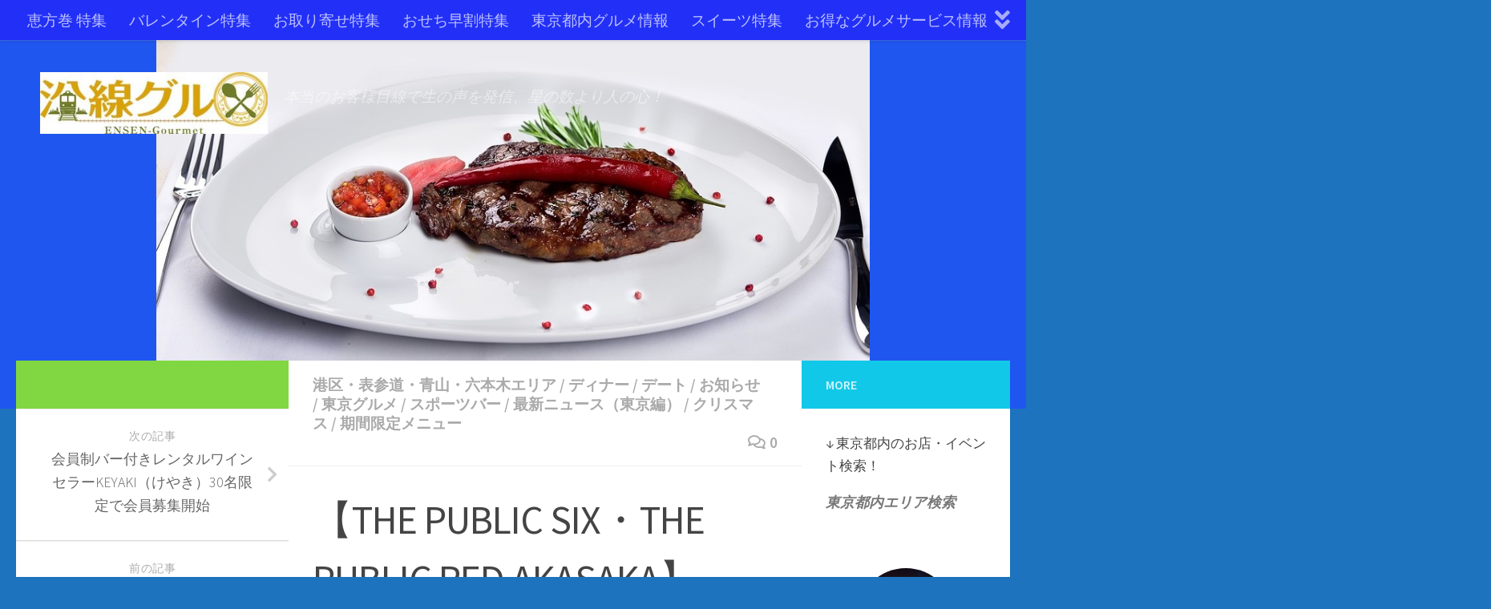

--- FILE ---
content_type: text/html; charset=UTF-8
request_url: https://ensen-gourmet.com/2018/12/18/the-public/
body_size: 23837
content:
<!DOCTYPE html>
<html class="no-js" lang="ja">
<head>
	<!-- Google tag (gtag.js) -->
<script async src="https://www.googletagmanager.com/gtag/js?id=G-CHC8JFWGGK"></script>
<script>
  window.dataLayer = window.dataLayer || [];
  function gtag(){dataLayer.push(arguments);}
  gtag('js', new Date());

  gtag('config', 'G-CHC8JFWGGK');
</script>
  <meta charset="UTF-8">
  <meta name="viewport" content="width=device-width, initial-scale=1.0">
  <link rel="profile" href="https://gmpg.org/xfn/11" />
  <link rel="pingback" href="https://ensen-gourmet.com/wp/xmlrpc.php">

  <!-- Google tag (gtag.js) --><script async src="https://www.googletagmanager.com/gtag/js?id=UA-109229863-2"></script><script>window.dataLayer = window.dataLayer || [];function gtag(){dataLayer.push(arguments);}gtag('js', new Date());gtag('config', 'UA-109229863-2');</script>
<title>【THE PUBLIC SIX・THE PUBLIC RED AKASAKA】『BIG リブアイロールグリル』を特別価格で販売！ | 沿線グルメ</title>
<meta name='robots' content='max-image-preview:large' />
<script>document.documentElement.className = document.documentElement.className.replace("no-js","js");</script>
<link rel='dns-prefetch' href='//webfonts.xserver.jp' />
<link rel='dns-prefetch' href='//maps.googleapis.com' />
<link rel="alternate" type="application/rss+xml" title="沿線グルメ &raquo; フィード" href="https://ensen-gourmet.com/feed/" />
<link rel="alternate" type="application/rss+xml" title="沿線グルメ &raquo; コメントフィード" href="https://ensen-gourmet.com/comments/feed/" />
<link id="hu-user-gfont" href="//fonts.googleapis.com/css?family=Source+Sans+Pro:400,300italic,300,400italic,600&subset=latin,latin-ext" rel="stylesheet" type="text/css"><link rel="alternate" type="application/rss+xml" title="沿線グルメ &raquo; 【THE PUBLIC SIX・THE PUBLIC RED AKASAKA】『BIG リブアイロールグリル』を特別価格で販売！ のコメントのフィード" href="https://ensen-gourmet.com/2018/12/18/the-public/feed/" />
<link rel="alternate" title="oEmbed (JSON)" type="application/json+oembed" href="https://ensen-gourmet.com/wp-json/oembed/1.0/embed?url=https%3A%2F%2Fensen-gourmet.com%2F2018%2F12%2F18%2Fthe-public%2F" />
<link rel="alternate" title="oEmbed (XML)" type="text/xml+oembed" href="https://ensen-gourmet.com/wp-json/oembed/1.0/embed?url=https%3A%2F%2Fensen-gourmet.com%2F2018%2F12%2F18%2Fthe-public%2F&#038;format=xml" />
<meta name="description" content="クリスマス、年末年始はBIGサイズのシェアステーキで肉を堪能！期間限定『BIG リブアイロールグリル』を特別価格で販売【THE PUBLIC SIX・THE PUBLIC RED AKASAKA】12/20（木）～1/31（木）迄DDグループの株式会社バグース（本社：東京都港区、代表取締役社長：矢口 健一）が運営するガストロパブ&amp;スポーツバー『THE PUBLIC SIX』『THE PUBLIC RED AKASAKA』では12月20日（木）から来年1" /><style id='wp-img-auto-sizes-contain-inline-css' type='text/css'>
img:is([sizes=auto i],[sizes^="auto," i]){contain-intrinsic-size:3000px 1500px}
/*# sourceURL=wp-img-auto-sizes-contain-inline-css */
</style>
<link rel='stylesheet' id='font-customizer-style-css' href='https://ensen-gourmet.com/wp/wp-content/themes/hueman-pro/addons/pro/wfc/front/assets/css/font_customizer.min.css?ver=3.0.7' type='text/css' media='all' />
<link rel='stylesheet' id='sbi_styles-css' href='https://ensen-gourmet.com/wp/wp-content/plugins/instagram-feed/css/sbi-styles.min.css?ver=6.10.0' type='text/css' media='all' />
<link rel='stylesheet' id='vkExUnit_common_style-css' href='https://ensen-gourmet.com/wp/wp-content/plugins/vk-all-in-one-expansion-unit/assets/css/vkExUnit_style.css?ver=9.113.0.1' type='text/css' media='all' />
<style id='vkExUnit_common_style-inline-css' type='text/css'>
:root {--ver_page_top_button_url:url(https://ensen-gourmet.com/wp/wp-content/plugins/vk-all-in-one-expansion-unit/assets/images/to-top-btn-icon.svg);}@font-face {font-weight: normal;font-style: normal;font-family: "vk_sns";src: url("https://ensen-gourmet.com/wp/wp-content/plugins/vk-all-in-one-expansion-unit/inc/sns/icons/fonts/vk_sns.eot?-bq20cj");src: url("https://ensen-gourmet.com/wp/wp-content/plugins/vk-all-in-one-expansion-unit/inc/sns/icons/fonts/vk_sns.eot?#iefix-bq20cj") format("embedded-opentype"),url("https://ensen-gourmet.com/wp/wp-content/plugins/vk-all-in-one-expansion-unit/inc/sns/icons/fonts/vk_sns.woff?-bq20cj") format("woff"),url("https://ensen-gourmet.com/wp/wp-content/plugins/vk-all-in-one-expansion-unit/inc/sns/icons/fonts/vk_sns.ttf?-bq20cj") format("truetype"),url("https://ensen-gourmet.com/wp/wp-content/plugins/vk-all-in-one-expansion-unit/inc/sns/icons/fonts/vk_sns.svg?-bq20cj#vk_sns") format("svg");}
.veu_promotion-alert__content--text {border: 1px solid rgba(0,0,0,0.125);padding: 0.5em 1em;border-radius: var(--vk-size-radius);margin-bottom: var(--vk-margin-block-bottom);font-size: 0.875rem;}/* Alert Content部分に段落タグを入れた場合に最後の段落の余白を0にする */.veu_promotion-alert__content--text p:last-of-type{margin-bottom:0;margin-top: 0;}
/*# sourceURL=vkExUnit_common_style-inline-css */
</style>
<style id='wp-emoji-styles-inline-css' type='text/css'>

	img.wp-smiley, img.emoji {
		display: inline !important;
		border: none !important;
		box-shadow: none !important;
		height: 1em !important;
		width: 1em !important;
		margin: 0 0.07em !important;
		vertical-align: -0.1em !important;
		background: none !important;
		padding: 0 !important;
	}
/*# sourceURL=wp-emoji-styles-inline-css */
</style>
<link rel='stylesheet' id='wp-block-library-css' href='https://ensen-gourmet.com/wp/wp-includes/css/dist/block-library/style.min.css?ver=6.9' type='text/css' media='all' />
<style id='global-styles-inline-css' type='text/css'>
:root{--wp--preset--aspect-ratio--square: 1;--wp--preset--aspect-ratio--4-3: 4/3;--wp--preset--aspect-ratio--3-4: 3/4;--wp--preset--aspect-ratio--3-2: 3/2;--wp--preset--aspect-ratio--2-3: 2/3;--wp--preset--aspect-ratio--16-9: 16/9;--wp--preset--aspect-ratio--9-16: 9/16;--wp--preset--color--black: #000000;--wp--preset--color--cyan-bluish-gray: #abb8c3;--wp--preset--color--white: #ffffff;--wp--preset--color--pale-pink: #f78da7;--wp--preset--color--vivid-red: #cf2e2e;--wp--preset--color--luminous-vivid-orange: #ff6900;--wp--preset--color--luminous-vivid-amber: #fcb900;--wp--preset--color--light-green-cyan: #7bdcb5;--wp--preset--color--vivid-green-cyan: #00d084;--wp--preset--color--pale-cyan-blue: #8ed1fc;--wp--preset--color--vivid-cyan-blue: #0693e3;--wp--preset--color--vivid-purple: #9b51e0;--wp--preset--gradient--vivid-cyan-blue-to-vivid-purple: linear-gradient(135deg,rgb(6,147,227) 0%,rgb(155,81,224) 100%);--wp--preset--gradient--light-green-cyan-to-vivid-green-cyan: linear-gradient(135deg,rgb(122,220,180) 0%,rgb(0,208,130) 100%);--wp--preset--gradient--luminous-vivid-amber-to-luminous-vivid-orange: linear-gradient(135deg,rgb(252,185,0) 0%,rgb(255,105,0) 100%);--wp--preset--gradient--luminous-vivid-orange-to-vivid-red: linear-gradient(135deg,rgb(255,105,0) 0%,rgb(207,46,46) 100%);--wp--preset--gradient--very-light-gray-to-cyan-bluish-gray: linear-gradient(135deg,rgb(238,238,238) 0%,rgb(169,184,195) 100%);--wp--preset--gradient--cool-to-warm-spectrum: linear-gradient(135deg,rgb(74,234,220) 0%,rgb(151,120,209) 20%,rgb(207,42,186) 40%,rgb(238,44,130) 60%,rgb(251,105,98) 80%,rgb(254,248,76) 100%);--wp--preset--gradient--blush-light-purple: linear-gradient(135deg,rgb(255,206,236) 0%,rgb(152,150,240) 100%);--wp--preset--gradient--blush-bordeaux: linear-gradient(135deg,rgb(254,205,165) 0%,rgb(254,45,45) 50%,rgb(107,0,62) 100%);--wp--preset--gradient--luminous-dusk: linear-gradient(135deg,rgb(255,203,112) 0%,rgb(199,81,192) 50%,rgb(65,88,208) 100%);--wp--preset--gradient--pale-ocean: linear-gradient(135deg,rgb(255,245,203) 0%,rgb(182,227,212) 50%,rgb(51,167,181) 100%);--wp--preset--gradient--electric-grass: linear-gradient(135deg,rgb(202,248,128) 0%,rgb(113,206,126) 100%);--wp--preset--gradient--midnight: linear-gradient(135deg,rgb(2,3,129) 0%,rgb(40,116,252) 100%);--wp--preset--font-size--small: 13px;--wp--preset--font-size--medium: 20px;--wp--preset--font-size--large: 36px;--wp--preset--font-size--x-large: 42px;--wp--preset--spacing--20: 0.44rem;--wp--preset--spacing--30: 0.67rem;--wp--preset--spacing--40: 1rem;--wp--preset--spacing--50: 1.5rem;--wp--preset--spacing--60: 2.25rem;--wp--preset--spacing--70: 3.38rem;--wp--preset--spacing--80: 5.06rem;--wp--preset--shadow--natural: 6px 6px 9px rgba(0, 0, 0, 0.2);--wp--preset--shadow--deep: 12px 12px 50px rgba(0, 0, 0, 0.4);--wp--preset--shadow--sharp: 6px 6px 0px rgba(0, 0, 0, 0.2);--wp--preset--shadow--outlined: 6px 6px 0px -3px rgb(255, 255, 255), 6px 6px rgb(0, 0, 0);--wp--preset--shadow--crisp: 6px 6px 0px rgb(0, 0, 0);}:where(.is-layout-flex){gap: 0.5em;}:where(.is-layout-grid){gap: 0.5em;}body .is-layout-flex{display: flex;}.is-layout-flex{flex-wrap: wrap;align-items: center;}.is-layout-flex > :is(*, div){margin: 0;}body .is-layout-grid{display: grid;}.is-layout-grid > :is(*, div){margin: 0;}:where(.wp-block-columns.is-layout-flex){gap: 2em;}:where(.wp-block-columns.is-layout-grid){gap: 2em;}:where(.wp-block-post-template.is-layout-flex){gap: 1.25em;}:where(.wp-block-post-template.is-layout-grid){gap: 1.25em;}.has-black-color{color: var(--wp--preset--color--black) !important;}.has-cyan-bluish-gray-color{color: var(--wp--preset--color--cyan-bluish-gray) !important;}.has-white-color{color: var(--wp--preset--color--white) !important;}.has-pale-pink-color{color: var(--wp--preset--color--pale-pink) !important;}.has-vivid-red-color{color: var(--wp--preset--color--vivid-red) !important;}.has-luminous-vivid-orange-color{color: var(--wp--preset--color--luminous-vivid-orange) !important;}.has-luminous-vivid-amber-color{color: var(--wp--preset--color--luminous-vivid-amber) !important;}.has-light-green-cyan-color{color: var(--wp--preset--color--light-green-cyan) !important;}.has-vivid-green-cyan-color{color: var(--wp--preset--color--vivid-green-cyan) !important;}.has-pale-cyan-blue-color{color: var(--wp--preset--color--pale-cyan-blue) !important;}.has-vivid-cyan-blue-color{color: var(--wp--preset--color--vivid-cyan-blue) !important;}.has-vivid-purple-color{color: var(--wp--preset--color--vivid-purple) !important;}.has-black-background-color{background-color: var(--wp--preset--color--black) !important;}.has-cyan-bluish-gray-background-color{background-color: var(--wp--preset--color--cyan-bluish-gray) !important;}.has-white-background-color{background-color: var(--wp--preset--color--white) !important;}.has-pale-pink-background-color{background-color: var(--wp--preset--color--pale-pink) !important;}.has-vivid-red-background-color{background-color: var(--wp--preset--color--vivid-red) !important;}.has-luminous-vivid-orange-background-color{background-color: var(--wp--preset--color--luminous-vivid-orange) !important;}.has-luminous-vivid-amber-background-color{background-color: var(--wp--preset--color--luminous-vivid-amber) !important;}.has-light-green-cyan-background-color{background-color: var(--wp--preset--color--light-green-cyan) !important;}.has-vivid-green-cyan-background-color{background-color: var(--wp--preset--color--vivid-green-cyan) !important;}.has-pale-cyan-blue-background-color{background-color: var(--wp--preset--color--pale-cyan-blue) !important;}.has-vivid-cyan-blue-background-color{background-color: var(--wp--preset--color--vivid-cyan-blue) !important;}.has-vivid-purple-background-color{background-color: var(--wp--preset--color--vivid-purple) !important;}.has-black-border-color{border-color: var(--wp--preset--color--black) !important;}.has-cyan-bluish-gray-border-color{border-color: var(--wp--preset--color--cyan-bluish-gray) !important;}.has-white-border-color{border-color: var(--wp--preset--color--white) !important;}.has-pale-pink-border-color{border-color: var(--wp--preset--color--pale-pink) !important;}.has-vivid-red-border-color{border-color: var(--wp--preset--color--vivid-red) !important;}.has-luminous-vivid-orange-border-color{border-color: var(--wp--preset--color--luminous-vivid-orange) !important;}.has-luminous-vivid-amber-border-color{border-color: var(--wp--preset--color--luminous-vivid-amber) !important;}.has-light-green-cyan-border-color{border-color: var(--wp--preset--color--light-green-cyan) !important;}.has-vivid-green-cyan-border-color{border-color: var(--wp--preset--color--vivid-green-cyan) !important;}.has-pale-cyan-blue-border-color{border-color: var(--wp--preset--color--pale-cyan-blue) !important;}.has-vivid-cyan-blue-border-color{border-color: var(--wp--preset--color--vivid-cyan-blue) !important;}.has-vivid-purple-border-color{border-color: var(--wp--preset--color--vivid-purple) !important;}.has-vivid-cyan-blue-to-vivid-purple-gradient-background{background: var(--wp--preset--gradient--vivid-cyan-blue-to-vivid-purple) !important;}.has-light-green-cyan-to-vivid-green-cyan-gradient-background{background: var(--wp--preset--gradient--light-green-cyan-to-vivid-green-cyan) !important;}.has-luminous-vivid-amber-to-luminous-vivid-orange-gradient-background{background: var(--wp--preset--gradient--luminous-vivid-amber-to-luminous-vivid-orange) !important;}.has-luminous-vivid-orange-to-vivid-red-gradient-background{background: var(--wp--preset--gradient--luminous-vivid-orange-to-vivid-red) !important;}.has-very-light-gray-to-cyan-bluish-gray-gradient-background{background: var(--wp--preset--gradient--very-light-gray-to-cyan-bluish-gray) !important;}.has-cool-to-warm-spectrum-gradient-background{background: var(--wp--preset--gradient--cool-to-warm-spectrum) !important;}.has-blush-light-purple-gradient-background{background: var(--wp--preset--gradient--blush-light-purple) !important;}.has-blush-bordeaux-gradient-background{background: var(--wp--preset--gradient--blush-bordeaux) !important;}.has-luminous-dusk-gradient-background{background: var(--wp--preset--gradient--luminous-dusk) !important;}.has-pale-ocean-gradient-background{background: var(--wp--preset--gradient--pale-ocean) !important;}.has-electric-grass-gradient-background{background: var(--wp--preset--gradient--electric-grass) !important;}.has-midnight-gradient-background{background: var(--wp--preset--gradient--midnight) !important;}.has-small-font-size{font-size: var(--wp--preset--font-size--small) !important;}.has-medium-font-size{font-size: var(--wp--preset--font-size--medium) !important;}.has-large-font-size{font-size: var(--wp--preset--font-size--large) !important;}.has-x-large-font-size{font-size: var(--wp--preset--font-size--x-large) !important;}
/*# sourceURL=global-styles-inline-css */
</style>

<style id='classic-theme-styles-inline-css' type='text/css'>
/*! This file is auto-generated */
.wp-block-button__link{color:#fff;background-color:#32373c;border-radius:9999px;box-shadow:none;text-decoration:none;padding:calc(.667em + 2px) calc(1.333em + 2px);font-size:1.125em}.wp-block-file__button{background:#32373c;color:#fff;text-decoration:none}
/*# sourceURL=/wp-includes/css/classic-themes.min.css */
</style>
<link rel='stylesheet' id='contact-form-7-css' href='https://ensen-gourmet.com/wp/wp-content/plugins/contact-form-7/includes/css/styles.css?ver=6.1.4' type='text/css' media='all' />
<link rel='stylesheet' id='google-maps-builder-plugin-styles-css' href='https://ensen-gourmet.com/wp/wp-content/plugins/google-maps-builder/vendor/wordimpress/maps-builder-core/assets/css/google-maps-builder.min.css?ver=2.1.2' type='text/css' media='all' />
<link rel='stylesheet' id='google-maps-builder-map-icons-css' href='https://ensen-gourmet.com/wp/wp-content/plugins/google-maps-builder/vendor/wordimpress/maps-builder-core/includes/libraries/map-icons/css/map-icons.css?ver=2.1.2' type='text/css' media='all' />
<link rel='stylesheet' id='hph-front-style-css' href='https://ensen-gourmet.com/wp/wp-content/themes/hueman-pro/addons/assets/front/css/hph-front.min.css?ver=1.1.15' type='text/css' media='all' />
<link rel='stylesheet' id='hueman-main-style-css' href='https://ensen-gourmet.com/wp/wp-content/themes/hueman-pro/assets/front/css/main.min.css?ver=1.1.15' type='text/css' media='all' />
<style id='hueman-main-style-inline-css' type='text/css'>
body { font-family:'Source Sans Pro', Arial, sans-serif;font-size:1.19rem }@media only screen and (min-width: 720px) {
        .nav > li { font-size:1.19rem; }
      }::selection { background-color: #81d742; }
::-moz-selection { background-color: #81d742; }a,a+span.hu-external::after,.themeform label .required,#flexslider-featured .flex-direction-nav .flex-next:hover,#flexslider-featured .flex-direction-nav .flex-prev:hover,.post-hover:hover .post-title a,.post-title a:hover,.sidebar.s1 .post-nav li a:hover i,.content .post-nav li a:hover i,.post-related a:hover,.sidebar.s1 .widget_rss ul li a,#footer .widget_rss ul li a,.sidebar.s1 .widget_calendar a,#footer .widget_calendar a,.sidebar.s1 .alx-tab .tab-item-category a,.sidebar.s1 .alx-posts .post-item-category a,.sidebar.s1 .alx-tab li:hover .tab-item-title a,.sidebar.s1 .alx-tab li:hover .tab-item-comment a,.sidebar.s1 .alx-posts li:hover .post-item-title a,#footer .alx-tab .tab-item-category a,#footer .alx-posts .post-item-category a,#footer .alx-tab li:hover .tab-item-title a,#footer .alx-tab li:hover .tab-item-comment a,#footer .alx-posts li:hover .post-item-title a,.comment-tabs li.active a,.comment-awaiting-moderation,.child-menu a:hover,.child-menu .current_page_item > a,.wp-pagenavi a{ color: #81d742; }.themeform input[type="submit"],.themeform button[type="submit"],.sidebar.s1 .sidebar-top,.sidebar.s1 .sidebar-toggle,#flexslider-featured .flex-control-nav li a.flex-active,.post-tags a:hover,.sidebar.s1 .widget_calendar caption,#footer .widget_calendar caption,.author-bio .bio-avatar:after,.commentlist li.bypostauthor > .comment-body:after,.commentlist li.comment-author-admin > .comment-body:after{ background-color: #81d742; }.post-format .format-container { border-color: #81d742; }.sidebar.s1 .alx-tabs-nav li.active a,#footer .alx-tabs-nav li.active a,.comment-tabs li.active a,.wp-pagenavi a:hover,.wp-pagenavi a:active,.wp-pagenavi span.current{ border-bottom-color: #81d742!important; }.sidebar.s2 .post-nav li a:hover i,
.sidebar.s2 .widget_rss ul li a,
.sidebar.s2 .widget_calendar a,
.sidebar.s2 .alx-tab .tab-item-category a,
.sidebar.s2 .alx-posts .post-item-category a,
.sidebar.s2 .alx-tab li:hover .tab-item-title a,
.sidebar.s2 .alx-tab li:hover .tab-item-comment a,
.sidebar.s2 .alx-posts li:hover .post-item-title a { color: #12c8e8; }
.sidebar.s2 .sidebar-top,.sidebar.s2 .sidebar-toggle,.post-comments,.jp-play-bar,.jp-volume-bar-value,.sidebar.s2 .widget_calendar caption{ background-color: #12c8e8; }.sidebar.s2 .alx-tabs-nav li.active a { border-bottom-color: #12c8e8; }
.post-comments::before { border-right-color: #12c8e8; }
      .search-expand,
              #nav-topbar.nav-container { background-color: #2230f7}@media only screen and (min-width: 720px) {
                #nav-topbar .nav ul { background-color: #2230f7; }
              }.is-scrolled #header .nav-container.desktop-sticky,
              .is-scrolled #header .search-expand { background-color: #2230f7; background-color: rgba(34,48,247,0.90) }.is-scrolled .topbar-transparent #nav-topbar.desktop-sticky .nav ul { background-color: #2230f7; background-color: rgba(34,48,247,0.95) }#header { background-color: #1f56ef; }
@media only screen and (min-width: 720px) {
  #nav-header .nav ul { background-color: #1f56ef; }
}
        #header #nav-mobile { background-color: #213ced; }.is-scrolled #header #nav-mobile { background-color: #213ced; background-color: rgba(33,60,237,0.90) }#nav-header.nav-container, #main-header-search .search-expand { background-color: #3757e5; }
@media only screen and (min-width: 720px) {
  #nav-header .nav ul { background-color: #3757e5; }
}
        #footer-bottom { background-color: #1a5cba; }.site-title a img { max-height: 77px; }.sidebar.expanding, .sidebar.collapsing, .sidebar .sidebar-content, .sidebar .sidebar-toggle, .container-inner > .main::before,.container-inner > .main::after { background-color: #ffffff; }@media only screen and (min-width: 480px) and (max-width: 1200px) { .s2.expanded { background-color: #ffffff; } }@media only screen and (min-width: 480px) and (max-width: 960px) { .s1.expanded { background-color: #ffffff; } }body { background-color: #1e73be; }
/*# sourceURL=hueman-main-style-inline-css */
</style>
<link rel='stylesheet' id='hueman-font-awesome-css' href='https://ensen-gourmet.com/wp/wp-content/themes/hueman-pro/assets/front/css/font-awesome.min.css?ver=1.1.15' type='text/css' media='all' />
<link rel='stylesheet' id='veu-cta-css' href='https://ensen-gourmet.com/wp/wp-content/plugins/vk-all-in-one-expansion-unit/inc/call-to-action/package/assets/css/style.css?ver=9.113.0.1' type='text/css' media='all' />
<script type="text/javascript" src="https://ensen-gourmet.com/wp/wp-includes/js/jquery/jquery.min.js?ver=3.7.1" id="jquery-core-js"></script>
<script type="text/javascript" src="https://ensen-gourmet.com/wp/wp-includes/js/jquery/jquery-migrate.min.js?ver=3.4.1" id="jquery-migrate-js"></script>
<script type="text/javascript" src="//webfonts.xserver.jp/js/xserverv3.js?fadein=0&amp;ver=2.0.9" id="typesquare_std-js"></script>
<script type="text/javascript" src="https://maps.googleapis.com/maps/api/js?v=3.exp&amp;libraries=places&amp;key=AIzaSyCNtVO8mXNzwe5sL9VM4Wn4DMQkASiafbY&amp;ver=6.9" id="google-maps-builder-gmaps-js"></script>
<link rel="https://api.w.org/" href="https://ensen-gourmet.com/wp-json/" /><link rel="alternate" title="JSON" type="application/json" href="https://ensen-gourmet.com/wp-json/wp/v2/posts/12451" /><link rel="EditURI" type="application/rsd+xml" title="RSD" href="https://ensen-gourmet.com/wp/xmlrpc.php?rsd" />
<meta name="generator" content="WordPress 6.9" />
<link rel="canonical" href="https://ensen-gourmet.com/2018/12/18/the-public/" />
<link rel='shortlink' href='https://ensen-gourmet.com/?p=12451' />
<!--[if lt IE 9]>
<script src="https://ensen-gourmet.com/wp/wp-content/themes/hueman-pro/assets/front/js/ie/html5shiv-printshiv.min.js"></script>
<script src="https://ensen-gourmet.com/wp/wp-content/themes/hueman-pro/assets/front/js/ie/selectivizr.js"></script>
<![endif]-->
<link rel="icon" href="https://ensen-gourmet.com/wp/wp-content/uploads/2019/03/logo-150x95.jpg" sizes="32x32" />
<link rel="icon" href="https://ensen-gourmet.com/wp/wp-content/uploads/2019/03/logo.jpg" sizes="192x192" />
<link rel="apple-touch-icon" href="https://ensen-gourmet.com/wp/wp-content/uploads/2019/03/logo.jpg" />
<meta name="msapplication-TileImage" content="https://ensen-gourmet.com/wp/wp-content/uploads/2019/03/logo.jpg" />
            <style id="grids-css" type="text/css">
                .post-list .grid-item {float: left; }
                .cols-1 .grid-item { width: 100%; }
                .cols-2 .grid-item { width: 50%; }
                .cols-3 .grid-item { width: 33.3%; }
                .cols-4 .grid-item { width: 25%; }
                @media only screen and (max-width: 719px) {
                      #grid-wrapper .grid-item{
                        width: 100%;
                      }
                }
            </style>
            <!-- [ VK All in One Expansion Unit Article Structure Data ] --><script type="application/ld+json">{"@context":"https://schema.org/","@type":"Article","headline":"【THE PUBLIC SIX・THE PUBLIC RED AKASAKA】『BIG リブアイロールグリル』を特別価格で販売！","image":"https://ensen-gourmet.com/wp/wp-content/uploads/2018/12/d7303-825-333806-01-320x180.jpg","datePublished":"2018-12-18T18:26:46+09:00","dateModified":"2018-12-28T21:09:57+09:00","author":{"@type":"","name":"ensen-gourmet","url":"https://ensen-gourmet.com/","sameAs":""}}</script><!-- [ / VK All in One Expansion Unit Article Structure Data ] --></head>

<body class="wp-singular post-template-default single single-post postid-12451 single-format-standard wp-custom-logo wp-embed-responsive wp-theme-hueman-pro col-3cm full-width topbar-enabled header-desktop-sticky header-mobile-sticky chrome post-name-the-public category-%e6%b8%af%e5%8c%ba%e3%83%bb%e8%a1%a8%e5%8f%82%e9%81%93%e3%83%bb%e9%9d%92%e5%b1%b1%e3%83%bb%e5%85%ad%e6%9c%ac%e6%9c%a8%e3%82%a8%e3%83%aa%e3%82%a2 category-%e3%83%87%e3%82%a3%e3%83%8a%e3%83%bc category-%e3%83%87%e3%83%bc%e3%83%88 category-%e3%81%8a%e7%9f%a5%e3%82%89%e3%81%9b category-%e6%9d%b1%e4%ba%ac%e3%82%b0%e3%83%ab%e3%83%a1 category-%e3%82%b9%e3%83%9d%e3%83%bc%e3%83%84%e3%83%90%e3%83%bc category-%e6%9c%80%e6%96%b0%e3%83%8b%e3%83%a5%e3%83%bc%e3%82%b9%ef%bc%88%e6%9d%b1%e4%ba%ac%e7%b7%a8%ef%bc%89 category-%e3%82%af%e3%83%aa%e3%82%b9%e3%83%9e%e3%82%b9 category-%e6%9c%9f%e9%96%93%e9%99%90%e5%ae%9a%e3%83%a1%e3%83%8b%e3%83%a5%e3%83%bc post-type-post">

<div id="wrapper">

  
  <header id="header" class="top-menu-mobile-on one-mobile-menu top_menu header-ads-desktop header-ads-mobile topbar-transparent has-header-img">
        <nav class="nav-container group mobile-menu mobile-sticky " id="nav-mobile" data-menu-id="header-1">
  <div class="mobile-title-logo-in-header">                  <p class="site-title"><a class="custom-logo-link" href="https://ensen-gourmet.com/" rel="home" title="沿線グルメ | ホームページ"><img src="https://ensen-gourmet.com/wp/wp-content/uploads/2019/04/cropped-logo.jpg" alt="沿線グルメ"></a></p>
                </div>
        
                    <!-- <div class="ham__navbar-toggler collapsed" aria-expanded="false">
          <div class="ham__navbar-span-wrapper">
            <span class="ham-toggler-menu__span"></span>
          </div>
        </div> -->
        <div class="ham__navbar-toggler-two collapsed" title="Menu" aria-expanded="false">
          <div class="ham__navbar-span-wrapper">
            <span class="line line-1"></span>
            <span class="line line-2"></span>
            <span class="line line-3"></span>
          </div>
        </div>
            
      <div class="nav-text"></div>
      <div class="nav-wrap container">
                  <ul class="nav container-inner group mobile-search">
                            <li>
                  <form method="get" class="searchform themeform" action="https://ensen-gourmet.com/">
	<div>
		<input type="text" class="search" name="s" onblur="if(this.value=='')this.value='検索するには入力して Enter';" onfocus="if(this.value=='検索するには入力して Enter')this.value='';" value="検索するには入力して Enter" />
	</div>
</form>                </li>
                      </ul>
                <ul id="menu-%e3%82%b0%e3%83%ab%e3%83%a1%e6%83%85%e5%a0%b1" class="nav container-inner group"><li id="menu-item-118758" class="menu-item menu-item-type-custom menu-item-object-custom menu-item-118758"><a href="https://ensen-gourmet.com/category/%e6%81%b5%e6%96%b9%e5%b7%bb/">恵方巻 特集</a></li>
<li id="menu-item-118499" class="menu-item menu-item-type-custom menu-item-object-custom menu-item-118499"><a href="https://ensen-gourmet.com/category/%e3%83%90%e3%83%ac%e3%83%b3%e3%82%bf%e3%82%a4%e3%83%b3/#google_vignette">バレンタイン特集</a></li>
<li id="menu-item-93081" class="menu-item menu-item-type-custom menu-item-object-custom menu-item-93081"><a href="https://ensen-gourmet.com/category/%e3%81%8a%e5%8f%96%e3%82%8a%e5%af%84%e3%81%9b%e3%82%b0%e3%83%ab%e3%83%a1/">お取り寄せ特集</a></li>
<li id="menu-item-117953" class="menu-item menu-item-type-custom menu-item-object-custom menu-item-117953"><a href="https://ensen-gourmet.com/category/%e3%81%8a%e5%8f%96%e3%82%8a%e5%af%84%e3%81%9b%ef%bc%88%e3%81%8a%e3%81%9b%e3%81%a1%e6%96%99%e7%90%86%ef%bc%89/">おせち早割特集</a></li>
<li id="menu-item-106202" class="menu-item menu-item-type-custom menu-item-object-custom menu-item-106202"><a href="https://ensen-gourmet.com/category/%e6%9c%80%e6%96%b0%e3%83%8b%e3%83%a5%e3%83%bc%e3%82%b9%ef%bc%88%e6%9d%b1%e4%ba%ac%e7%b7%a8%ef%bc%89/">東京都内グルメ情報</a></li>
<li id="menu-item-106111" class="menu-item menu-item-type-custom menu-item-object-custom menu-item-106111"><a href="https://ensen-gourmet.com/category/%e3%82%b9%e3%82%a4%e3%83%bc%e3%83%84/">スイーツ特集</a></li>
<li id="menu-item-107639" class="menu-item menu-item-type-custom menu-item-object-custom menu-item-107639"><a href="https://ensen-gourmet.com/category/%e3%81%8a%e5%be%97%e3%81%aa%e3%82%b0%e3%83%ab%e3%83%a1%e3%82%b5%e3%83%bc%e3%83%93%e3%82%b9%e6%83%85%e5%a0%b1%ef%bc%81/">お得なグルメサービス情報</a></li>
<li id="menu-item-93086" class="menu-item menu-item-type-custom menu-item-object-custom menu-item-93086"><a href="https://ensen-gourmet.com/category/%e5%9b%bd%e5%86%85%e6%97%85%e8%a1%8c/">全国のホテルイベント情報</a></li>
<li id="menu-item-93907" class="menu-item menu-item-type-custom menu-item-object-custom menu-item-93907"><a href="https://ensen-gourmet.com/category/%e3%83%87%e3%83%91%e5%9c%b0%e4%b8%8b%ef%bc%88%e3%82%b9%e3%82%a4%e3%83%bc%e3%83%84%ef%bc%89/">デパ地下グルメ情報</a></li>
<li id="menu-item-101771" class="menu-item menu-item-type-custom menu-item-object-custom menu-item-101771"><a href="https://ensen-gourmet.com/category/%e6%9a%ae%e3%82%89%e3%81%97%e3%81%ab%e5%bd%b9%e7%ab%8b%e3%81%a4%e6%83%85%e5%a0%b1/">暮らしに役立つ情報</a></li>
<li id="menu-item-93551" class="menu-item menu-item-type-custom menu-item-object-custom menu-item-93551"><a href="https://ensen-gourmet.com/category/%e6%b2%bf%e7%b7%9a%e3%82%b0%e3%83%ab%e3%83%a1%ef%bc%88%e3%82%b9%e3%82%bf%e3%83%83%e3%83%95%e3%83%96%e3%83%ad%e3%82%b0%ef%bc%89/">ブログ</a></li>
</ul>      </div>
</nav><!--/#nav-topbar-->  
        <nav class="nav-container group desktop-menu desktop-sticky " id="nav-topbar" data-menu-id="header-2">
    <div class="nav-text"></div>
  <div class="topbar-toggle-down">
    <i class="fas fa-angle-double-down" aria-hidden="true" data-toggle="down" title="メニューを展開"></i>
    <i class="fas fa-angle-double-up" aria-hidden="true" data-toggle="up" title="メニューをたたむ"></i>
  </div>
  <div class="nav-wrap container">
    <ul id="menu-%e3%82%b0%e3%83%ab%e3%83%a1%e6%83%85%e5%a0%b1-1" class="nav container-inner group"><li class="menu-item menu-item-type-custom menu-item-object-custom menu-item-118758"><a href="https://ensen-gourmet.com/category/%e6%81%b5%e6%96%b9%e5%b7%bb/">恵方巻 特集</a></li>
<li class="menu-item menu-item-type-custom menu-item-object-custom menu-item-118499"><a href="https://ensen-gourmet.com/category/%e3%83%90%e3%83%ac%e3%83%b3%e3%82%bf%e3%82%a4%e3%83%b3/#google_vignette">バレンタイン特集</a></li>
<li class="menu-item menu-item-type-custom menu-item-object-custom menu-item-93081"><a href="https://ensen-gourmet.com/category/%e3%81%8a%e5%8f%96%e3%82%8a%e5%af%84%e3%81%9b%e3%82%b0%e3%83%ab%e3%83%a1/">お取り寄せ特集</a></li>
<li class="menu-item menu-item-type-custom menu-item-object-custom menu-item-117953"><a href="https://ensen-gourmet.com/category/%e3%81%8a%e5%8f%96%e3%82%8a%e5%af%84%e3%81%9b%ef%bc%88%e3%81%8a%e3%81%9b%e3%81%a1%e6%96%99%e7%90%86%ef%bc%89/">おせち早割特集</a></li>
<li class="menu-item menu-item-type-custom menu-item-object-custom menu-item-106202"><a href="https://ensen-gourmet.com/category/%e6%9c%80%e6%96%b0%e3%83%8b%e3%83%a5%e3%83%bc%e3%82%b9%ef%bc%88%e6%9d%b1%e4%ba%ac%e7%b7%a8%ef%bc%89/">東京都内グルメ情報</a></li>
<li class="menu-item menu-item-type-custom menu-item-object-custom menu-item-106111"><a href="https://ensen-gourmet.com/category/%e3%82%b9%e3%82%a4%e3%83%bc%e3%83%84/">スイーツ特集</a></li>
<li class="menu-item menu-item-type-custom menu-item-object-custom menu-item-107639"><a href="https://ensen-gourmet.com/category/%e3%81%8a%e5%be%97%e3%81%aa%e3%82%b0%e3%83%ab%e3%83%a1%e3%82%b5%e3%83%bc%e3%83%93%e3%82%b9%e6%83%85%e5%a0%b1%ef%bc%81/">お得なグルメサービス情報</a></li>
<li class="menu-item menu-item-type-custom menu-item-object-custom menu-item-93086"><a href="https://ensen-gourmet.com/category/%e5%9b%bd%e5%86%85%e6%97%85%e8%a1%8c/">全国のホテルイベント情報</a></li>
<li class="menu-item menu-item-type-custom menu-item-object-custom menu-item-93907"><a href="https://ensen-gourmet.com/category/%e3%83%87%e3%83%91%e5%9c%b0%e4%b8%8b%ef%bc%88%e3%82%b9%e3%82%a4%e3%83%bc%e3%83%84%ef%bc%89/">デパ地下グルメ情報</a></li>
<li class="menu-item menu-item-type-custom menu-item-object-custom menu-item-101771"><a href="https://ensen-gourmet.com/category/%e6%9a%ae%e3%82%89%e3%81%97%e3%81%ab%e5%bd%b9%e7%ab%8b%e3%81%a4%e6%83%85%e5%a0%b1/">暮らしに役立つ情報</a></li>
<li class="menu-item menu-item-type-custom menu-item-object-custom menu-item-93551"><a href="https://ensen-gourmet.com/category/%e6%b2%bf%e7%b7%9a%e3%82%b0%e3%83%ab%e3%83%a1%ef%bc%88%e3%82%b9%e3%82%bf%e3%83%83%e3%83%95%e3%83%96%e3%83%ad%e3%82%b0%ef%bc%89/">ブログ</a></li>
</ul>  </div>
      <div id="topbar-header-search" class="container">
      <div class="container-inner">
        <div class="toggle-search"><i class="fas fa-search"></i></div>
        <div class="search-expand">
          <div class="search-expand-inner"><form method="get" class="searchform themeform" action="https://ensen-gourmet.com/">
	<div>
		<input type="text" class="search" name="s" onblur="if(this.value=='')this.value='検索するには入力して Enter';" onfocus="if(this.value=='検索するには入力して Enter')this.value='';" value="検索するには入力して Enter" />
	</div>
</form></div>
        </div>
      </div><!--/.container-inner-->
    </div><!--/.container-->
  
</nav><!--/#nav-topbar-->  
  <div class="container group">
        <div class="container-inner">

                <div id="header-image-wrap">
              <div class="group pad central-header-zone">
                                        <div class="logo-tagline-group">
                                            <p class="site-title"><a class="custom-logo-link" href="https://ensen-gourmet.com/" rel="home" title="沿線グルメ | ホームページ"><img src="https://ensen-gourmet.com/wp/wp-content/uploads/2019/04/cropped-logo-1.jpg" alt="沿線グルメ"></a></p>
                                                                        <p class="site-description">本当のお客様目線で生の声を発信、星の数より人の心！</p>
                                                </div>
                                                          <div id="header-widgets">
                                                </div><!--/#header-ads-->
                                </div>

              <a href="https://ensen-gourmet.com/" rel="home"><img class="site-image" src="https://ensen-gourmet.com/wp/wp-content/uploads/2020/01/staek.jpg" alt="沿線グルメ"></a>          </div>
      
      
    </div><!--/.container-inner-->
      </div><!--/.container-->

</header><!--/#header-->
  
  <div class="container" id="page">
    <div class="container-inner">
            <div class="main">
        <div class="main-inner group">
          
              <section class="content">
              <div class="page-title pad group">
          	    		<ul class="meta-single group">
    			<li class="category"><a href="https://ensen-gourmet.com/category/%e6%b8%af%e5%8c%ba%e3%83%bb%e8%a1%a8%e5%8f%82%e9%81%93%e3%83%bb%e9%9d%92%e5%b1%b1%e3%83%bb%e5%85%ad%e6%9c%ac%e6%9c%a8%e3%82%a8%e3%83%aa%e3%82%a2/" rel="category tag">港区・表参道・青山・六本木エリア</a> <span>/</span> <a href="https://ensen-gourmet.com/category/%e3%83%87%e3%82%a3%e3%83%8a%e3%83%bc/" rel="category tag">ディナー</a> <span>/</span> <a href="https://ensen-gourmet.com/category/%e3%83%87%e3%83%bc%e3%83%88/" rel="category tag">デート</a> <span>/</span> <a href="https://ensen-gourmet.com/category/%e3%81%8a%e7%9f%a5%e3%82%89%e3%81%9b/" rel="category tag">お知らせ</a> <span>/</span> <a href="https://ensen-gourmet.com/category/%e6%9d%b1%e4%ba%ac%e3%82%b0%e3%83%ab%e3%83%a1/" rel="category tag">東京グルメ</a> <span>/</span> <a href="https://ensen-gourmet.com/category/%e3%82%b9%e3%83%9d%e3%83%bc%e3%83%84%e3%83%90%e3%83%bc/" rel="category tag">スポーツバー</a> <span>/</span> <a href="https://ensen-gourmet.com/category/%e6%9c%80%e6%96%b0%e3%83%8b%e3%83%a5%e3%83%bc%e3%82%b9%ef%bc%88%e6%9d%b1%e4%ba%ac%e7%b7%a8%ef%bc%89/" rel="category tag">最新ニュース（東京編）</a> <span>/</span> <a href="https://ensen-gourmet.com/category/%e3%82%af%e3%83%aa%e3%82%b9%e3%83%9e%e3%82%b9/" rel="category tag">クリスマス</a> <span>/</span> <a href="https://ensen-gourmet.com/category/%e6%9c%9f%e9%96%93%e9%99%90%e5%ae%9a%e3%83%a1%e3%83%8b%e3%83%a5%e3%83%bc/" rel="category tag">期間限定メニュー</a></li>
    			    			<li class="comments"><a href="https://ensen-gourmet.com/2018/12/18/the-public/#respond"><i class="far fa-comments"></i>0</a></li>
    			    		</ul>

    	
    </div><!--/.page-title-->
          <div class="pad group">
              <article class="post-12451 post type-post status-publish format-standard has-post-thumbnail hentry category-395 category-6 category-57 category-67 category-168 category-178 category-257 category-285 category-296">
    <div class="post-inner group">

      <h1 class="post-title entry-title">【THE PUBLIC SIX・THE PUBLIC RED AKASAKA】『BIG リブアイロールグリル』を特別価格で販売！</h1>
<p class="post-byline">by   <span class="vcard author">
     <span class="fn"><a href="https://ensen-gourmet.com/author/ensen-gourmet/" title="ensen-gourmet の投稿" rel="author">ensen-gourmet</a></span>
   </span> &middot;
                            公開 <time class="published" datetime="2018年12月18日">2018年12月18日</time>
              &middot; 更新済み <time class="updated" datetime="2018年12月28日">2018年12月28日</time>
               </p>
      
      <div class="clear"></div>

      <div class="entry themeform share">
        <div class="entry-inner">
          <p>クリスマス、年末年始はBIGサイズのシェアステーキで肉を堪能！期間限定『<strong>BIG リブアイロールグリル</strong>』を特別価格で販売【<strong>THE PUBLIC SIX・THE PUBLIC RED AKASAKA</strong>】</p>
<p><strong>12/20（木）～1/31（木）迄</strong></p>
<p>DDグループの株式会社バグース（本社：東京都港区、代表取締役社長：矢口 健一）が運営するガストロパブ&amp;スポーツバー『<strong>THE PUBLIC SIX</strong>』『<strong>THE PUBLIC RED AKASAKA</strong>』では<strong>12月20日（木）から来年1月31日（木）</strong>まで「<strong>BIG リブアイロールグリル</strong>」（4,800円・税別）を販売いたします。</p>
<h4>・大人気の「リブアイロールグリル」がBIGサイズで登場！</h4>
<p>『<strong>THE PUBLIC SIX</strong>』『<strong>THE PUBLIC RED AKASAKA</strong>』では、賑やかなこの時期にぴったりなBIGサイズのリブアイロールステーキを期間限定で販売いたします。ステーキに適した最高部位であるUS産リブアイロールをグリルした後、高温のオーブンでロースト。表面は香ばしく中のジューシーな旨味を閉じ込めました。</p>
<p>BIGサイズには味の変化をお楽しみいただけるよう、「<strong>淡路たまねぎ＆瀬戸内</strong>」「<strong>ハニーマスタードソース</strong>」「<strong>ラクレットチーズソース</strong>」の3種のソースをご用意しております。シェアしてもお一人様でチャレンジしても楽しめるBIGサイズのステーキです。通常価格5,600円が4,800円で味わえるのもこの期間中だけ。クリスマスデートや忘新年会にぜひボリューム満点のリブアイロールステーキをご堪能ください。</p>
<p>&nbsp;</p>
<p><img fetchpriority="high" decoding="async" class="aligncenter wp-image-12452 size-full" src="https://ensen-gourmet.com/wp/wp-content/uploads/2018/12/d7303-825-333806-01.jpg" alt="" width="650" height="433" srcset="https://ensen-gourmet.com/wp/wp-content/uploads/2018/12/d7303-825-333806-01.jpg 650w, https://ensen-gourmet.com/wp/wp-content/uploads/2018/12/d7303-825-333806-01-300x200.jpg 300w" sizes="(max-width: 650px) 100vw, 650px" /></p>
<p>&nbsp;</p>
<p><a href="http://www.bagus-99.com/public6/" target="_blank" rel="nofollow noopener">http://www.bagus-99.com/public6/</a></p>
<p><a href="https://www.bagus-99.com/publicred/" target="_blank" rel="nofollow noopener">https://www.bagus-99.com/publicred/</a></p>
<p><u><strong>■「BIG リブアイロールグリル 400g」4,800円・税別</strong></u></p>
<p>2018年12月20日（木）～2019年1月31日（木）まで販売</p>
<p>レギュラーサイズ200g 2,800円・税別 ※レギュラーサイズには3種のソースは付きません。</p>
<p>&nbsp;</p>
<p><img decoding="async" class="aligncenter wp-image-12453 size-full" src="https://ensen-gourmet.com/wp/wp-content/uploads/2018/12/d7303-825-600914-101.jpg" alt="" width="650" height="433" srcset="https://ensen-gourmet.com/wp/wp-content/uploads/2018/12/d7303-825-600914-101.jpg 650w, https://ensen-gourmet.com/wp/wp-content/uploads/2018/12/d7303-825-600914-101-300x200.jpg 300w" sizes="(max-width: 650px) 100vw, 650px" /><script async src="//pagead2.googlesyndication.com/pagead/js/adsbygoogle.js"></script><br />
<!-- 沿線グルメ レシポンシブ --><br />
<ins class="adsbygoogle" style="display: block;" data-ad-client="ca-pub-4628660711925094" data-ad-slot="7779196176" data-ad-format="auto" data-full-width-responsive="true"></ins><br />
<script>
(adsbygoogle = window.adsbygoogle || []).push({});
</script></p>
<h4>・THE PUBLIC</h4>
<p>『<strong>THE PUBLIC</strong>』はジャパニーズスタイルの「<strong>ガストロパブ</strong>」と「<strong>スポーツバー</strong>」を融合した新しいナイトスポットです。料理は代表的なパブフードを国産食材でアレンジした、ご馳走感のあるPUBLICオリジナルメニューをご用意。6種の国産クラフトビールをはじめ国産にこだわったドリンクメニューも多数取り揃えております。普段はシックなBARの趣きを持ちながらイベント時にはエキサイティングなスポーツバーへと変化する、「<strong>静と動</strong>」を兼ね備えた他には無い空間です。美食とお酒を楽しむ場として、独自のスタイルを紡いでまいります。</p>
<p>&nbsp;</p>
<p><img decoding="async" class="aligncenter wp-image-12454 size-full" src="https://ensen-gourmet.com/wp/wp-content/uploads/2018/12/d7303-825-856328-51.jpg" alt="" width="650" height="433" srcset="https://ensen-gourmet.com/wp/wp-content/uploads/2018/12/d7303-825-856328-51.jpg 650w, https://ensen-gourmet.com/wp/wp-content/uploads/2018/12/d7303-825-856328-51-300x200.jpg 300w" sizes="(max-width: 650px) 100vw, 650px" /></p>
<p>&nbsp;</p>
<p><img loading="lazy" decoding="async" class="aligncenter wp-image-12455 size-full" src="https://ensen-gourmet.com/wp/wp-content/uploads/2018/12/d7303-825-466469-81.jpg" alt="" width="650" height="433" srcset="https://ensen-gourmet.com/wp/wp-content/uploads/2018/12/d7303-825-466469-81.jpg 650w, https://ensen-gourmet.com/wp/wp-content/uploads/2018/12/d7303-825-466469-81-300x200.jpg 300w" sizes="auto, (max-width: 650px) 100vw, 650px" /></p>
<p>&nbsp;</p>
<p>■店名：「THE PUBLIC SIX」（ザ パブリック シックス）</p>
<p>■業態：ガストロパブ&amp;スポーツバー</p>
<p>■住所：〒106-0032 東京都港区六本木6-8-22 イケガミビル１F</p>
<p>■アクセス：日比谷線「六本木駅」3番出口より徒歩6分 / 大江戸線「六本木駅」3番出口より徒歩5分</p>
<p>■坪数：62坪</p>
<p>■席数：108席</p>
<p>■営業時間：月～土曜　17：00～5：00（L.O.4：00）/  日曜・祝日　17：00～3：00（L.O.2：00）</p>
<p>■定休日 ：2018年1月1日（火）～2019年1月3日（木）休業</p>
<p>■TEL：03-5413-3182 / 03-5413-8299（FAX）</p>
<p>■公式HP：<a href="http://www.bagus-99.com/public6/" target="_blank" rel="nofollow noopener">http://www.bagus-99.com/public6/</a></p>
<p>&nbsp;</p>
<p><img loading="lazy" decoding="async" class="aligncenter wp-image-12456 size-full" src="https://ensen-gourmet.com/wp/wp-content/uploads/2018/12/d7303-825-135698-31.jpg" alt="" width="650" height="433" srcset="https://ensen-gourmet.com/wp/wp-content/uploads/2018/12/d7303-825-135698-31.jpg 650w, https://ensen-gourmet.com/wp/wp-content/uploads/2018/12/d7303-825-135698-31-300x200.jpg 300w" sizes="auto, (max-width: 650px) 100vw, 650px" /></p>
<p>&nbsp;</p>
<p><img loading="lazy" decoding="async" class="aligncenter wp-image-12457 size-full" src="https://ensen-gourmet.com/wp/wp-content/uploads/2018/12/d7303-825-732640-21.jpg" alt="" width="650" height="433" srcset="https://ensen-gourmet.com/wp/wp-content/uploads/2018/12/d7303-825-732640-21.jpg 650w, https://ensen-gourmet.com/wp/wp-content/uploads/2018/12/d7303-825-732640-21-300x200.jpg 300w" sizes="auto, (max-width: 650px) 100vw, 650px" /></p>
<p>&nbsp;</p>
<p>■店名：「THE PUBLIC RED AKASAKA」（ザ パブリック レッド アカサカ）</p>
<p>■業態：ガストロパブ&amp;スポーツバー</p>
<p>■住所： 〒107-0052 東京都港区赤坂3-11-8 ザ・センチュリオンホテルクラシック赤坂1F</p>
<p>■アクセス：千代田線「赤坂駅」1番出口より徒歩3分 / 丸の内線/銀座線「赤坂見附駅」10番出口より徒歩3分</p>
<p>■坪数：80坪</p>
<p>■席数：126席 / 個室3部屋</p>
<p>■営業時間：月～土曜　17：00～5：00（L.O.4：00） / 日曜・祝日　17：00～3：00（L.O.2：00）</p>
<p>■定休日：2018年12月31日（月）23：00迄 / 2019年1月1日（火）～1月3日（木）休業</p>
<p>■TEL：03-5545-3953 / 03-5545-3954（FAX）</p>
<p>■公式HP：<a href="https://www.bagus-99.com/publicred/" target="_blank" rel="nofollow noopener">https://www.bagus-99.com/publicred/</a></p>
          <nav class="pagination group">
                      </nav><!--/.pagination-->
        </div>

        <div class="sharrre-container ">
	<span>Share</span>
  	   <div id="twitter" data-url="https://ensen-gourmet.com/2018/12/18/the-public/" data-text="【THE PUBLIC SIX・THE PUBLIC RED AKASAKA】『BIG リブアイロールグリル』を特別価格で販売！" data-title="Tweet"><a class="box" href="#"><div class="count" href="#"><i class="fas fa-plus"></i></div><div class="share"><i class="fab fa-twitter"></i></div></a></div>
    	   <div id="facebook" data-url="https://ensen-gourmet.com/2018/12/18/the-public/" data-text="【THE PUBLIC SIX・THE PUBLIC RED AKASAKA】『BIG リブアイロールグリル』を特別価格で販売！" data-title="Like"></div>
    	   <div id="googleplus" data-url="https://ensen-gourmet.com/2018/12/18/the-public/" data-text="【THE PUBLIC SIX・THE PUBLIC RED AKASAKA】『BIG リブアイロールグリル』を特別価格で販売！" data-title="+1"></div>
      </div><!--/.sharrre-container-->
<style type="text/css"></style>
<script type="text/javascript">
  	// Sharrre
  	jQuery( function($) {
      //<temporary>
      $('head').append( $( '<style>', { id : 'hide-sharre-count', type : 'text/css', html:'.sharrre-container.no-counter .box .count {display:none;}' } ) );
      //</temporary>
                		$('#twitter').sharrre({
        			share: {
        				twitter: true
        			},
        			template: '<a class="box" href="#"><div class="count" href="#">{total}</div><div class="share"><i class="fab fa-twitter"></i></div></a>',
        			enableHover: false,
        			enableTracking: true,
        			buttons: { twitter: {via: ''}},
        			click: function(api, options){
        				api.simulateClick();
        				api.openPopup('twitter');
        			}
        		});
            		            $('#facebook').sharrre({
        			share: {
        				facebook: true
        			},
        			template: '<a class="box" href="#"><div class="count" href="#">{total}</div><div class="share"><i class="fab fa-facebook-square"></i></div></a>',
        			enableHover: false,
        			enableTracking: true,
              buttons:{layout: 'box_count'},
        			click: function(api, options){
        				api.simulateClick();
        				api.openPopup('facebook');
        			}
        		});
                                    		$('#googleplus').sharrre({
        			share: {
        				googlePlus: true
        			},
        			template: '<a class="box" href="#"><div class="count" href="#">{total}</div><div class="share"><i class="fab fa-google-plus-square"></i></div></a>',
        			enableHover: false,
        			enableTracking: true,
              buttons:{size: 'tall'},
        			urlCurl: 'https://ensen-gourmet.com/wp/wp-content/themes/hueman-pro/addons/assets/front/js/sharrre.php',
        			click: function(api, options){
        				api.simulateClick();
        				api.openPopup('googlePlus');
        			}
        		});
                        
    		
    			// Scrollable sharrre bar, contributed by Erik Frye. Awesome!
    			var $_shareContainer = $(".sharrre-container"),
    			    $_header         = $('#header'),
    			    $_postEntry      = $('.entry'),
        			$window          = $(window),
        			startSharePosition = $_shareContainer.offset(),//object
        			contentBottom    = $_postEntry.offset().top + $_postEntry.outerHeight(),
        			topOfTemplate    = $_header.offset().top,
              topSpacing       = _setTopSpacing();

          //triggered on scroll
    			shareScroll = function(){
      				var scrollTop     = $window.scrollTop() + topOfTemplate,
      				    stopLocation  = contentBottom - ($_shareContainer.outerHeight() + topSpacing);

              $_shareContainer.css({position : 'fixed'});

      				if( scrollTop > stopLocation ){
      					  $_shareContainer.css( { position:'relative' } );
                  $_shareContainer.offset(
                      {
                        top: contentBottom - $_shareContainer.outerHeight(),
                        left: startSharePosition.left,
                      }
                  );
      				}
      				else if (scrollTop >= $_postEntry.offset().top - topSpacing){
      					 $_shareContainer.css( { position:'fixed',top: '100px' } );
                 $_shareContainer.offset(
                      {
                        //top: scrollTop + topSpacing,
                        left: startSharePosition.left,
                      }
                  );
      				} else if (scrollTop < startSharePosition.top + ( topSpacing - 1 ) ) {
      					 $_shareContainer.css( { position:'relative' } );
                 $_shareContainer.offset(
                      {
                        top: $_postEntry.offset().top,
                        left:startSharePosition.left,
                      }
                  );
      				}
    			},

          //triggered on resize
    			shareMove = function() {
      				startSharePosition = $_shareContainer.offset();
      				contentBottom = $_postEntry.offset().top + $_postEntry.outerHeight();
      				topOfTemplate = $_header.offset().top;
      				_setTopSpacing();
    			};

    			/* As new images load the page content body gets longer. The bottom of the content area needs to be adjusted in case images are still loading. */
    			setTimeout( function() {
    				  contentBottom = $_postEntry.offset().top + $_postEntry.outerHeight();
    			}, 2000);

          function _setTopSpacing(){
              var distanceFromTop  = 20;

              if( $window.width() > 1024 ) {
                topSpacing = distanceFromTop + $('.nav-wrap').outerHeight();
              } else {
                topSpacing = distanceFromTop;
              }
              return topSpacing;
          }

          //setup event listeners
          $window.scroll( _.throttle( function() {
              if ( $window.width() > 719 ) {
                  shareScroll();
              } else {
                  $_shareContainer.css({
                      top:'',
                      left:'',
                      position:''
                  })
              }
          }, 50 ) );
          $window.resize( _.debounce( function() {
              if ( $window.width() > 719 ) {
                  shareMove();
              } else {
                  $_shareContainer.css({
                      top:'',
                      left:'',
                      position:''
                  })
              }
          }, 50 ) );
    		
  	});
</script>
        <div class="clear"></div>
      </div><!--/.entry-->

    </div><!--/.post-inner-->
  </article><!--/.post-->

<div class="clear"></div>




    <script type="text/javascript">
        jQuery( function($) {
              czrapp.proRelPostsRendered = $.Deferred();
              var waypoint = new Waypoint({
                  element: document.getElementById('pro-related-posts-wrapper'),
                  handler: function(direction) {
                        if ( 'pending' == czrapp.proRelPostsRendered.state() ) {
                              var $wrap = $('#pro-related-posts-wrapper');
                              $wrap.addClass('loading');
                              czrapp.doAjax( {
                                      action: "ha_inject_pro_related",
                                      // => Always get the option from the $_POSTED data in ajax
                                      related_post_id : 12451,
                                      pro_related_posts_opt : {"id":"pro_related_posts_czr_module","title":"","enable":true,"col_number":"4","display_heading":true,"heading_text":"\u904e\u53bb\u306e\u8a18\u4e8b\u3084\u95a2\u9023\u8a18\u4e8b\u304c\u691c\u7d22\u3067\u304d\u307e\u3059\u266a","freescroll":true,"ajax_enabled":true,"post_number":10,"order_by":"rand","related_by":"categories"},
                                      free_related_posts_opt : "categories",
                                      layout_class : "col-3cm"
                                  } ).done( function( r ) {
                                        if ( r && r.data && r.data.html ) {
                                            if ( 'pending' == czrapp.proRelPostsRendered.state() ) {
                                                $.when( $('#pro-related-posts-wrapper').append( r.data.html ) ).done( function() {
                                                      czrapp.proRelPostsRendered.resolve();
                                                      $wrap.find('.czr-css-loader').css('opacity', 0);
                                                      _.delay( function() {
                                                            $wrap.removeClass('loading').addClass('loaded');
                                                      }, 800 );
                                                });
                                            }
                                        }
                                  });
                        }
                  },
                  offset: '110%'
              });
        });//jQuery()
    </script>
    <div id="pro-related-posts-wrapper"><div class="czr-css-loader czr-mr-loader dark"><div></div><div></div><div></div></div></div>


<section id="comments" class="themeform">

	
					<!-- comments open, no comments -->
		
	
		<div id="respond" class="comment-respond">
		<h3 id="reply-title" class="comment-reply-title">コメントを残す <small><a rel="nofollow" id="cancel-comment-reply-link" href="/2018/12/18/the-public/#respond" style="display:none;">コメントをキャンセル</a></small></h3><form action="https://ensen-gourmet.com/wp/wp-comments-post.php" method="post" id="commentform" class="comment-form"><p class="comment-notes"><span id="email-notes">メールアドレスが公開されることはありません。</span> <span class="required-field-message"><span class="required">※</span> が付いている欄は必須項目です</span></p><p class="comment-form-comment"><label for="comment">コメント <span class="required">※</span></label> <textarea id="comment" name="comment" cols="45" rows="8" maxlength="65525" required="required"></textarea></p><p class="comment-form-author"><label for="author">名前 <span class="required">※</span></label> <input id="author" name="author" type="text" value="" size="30" maxlength="245" autocomplete="name" required="required" /></p>
<p class="comment-form-email"><label for="email">メール <span class="required">※</span></label> <input id="email" name="email" type="text" value="" size="30" maxlength="100" aria-describedby="email-notes" autocomplete="email" required="required" /></p>
<p class="comment-form-url"><label for="url">サイト</label> <input id="url" name="url" type="text" value="" size="30" maxlength="200" autocomplete="url" /></p>
<p class="form-submit"><input name="submit" type="submit" id="submit" class="submit" value="コメントを送信" /> <input type='hidden' name='comment_post_ID' value='12451' id='comment_post_ID' />
<input type='hidden' name='comment_parent' id='comment_parent' value='0' />
</p></form>	</div><!-- #respond -->
	
</section><!--/#comments-->          </div><!--/.pad-->
        </section><!--/.content-->
          

	<div class="sidebar s1 collapsed" data-position="left" data-layout="col-3cm" data-sb-id="s1">

		<a class="sidebar-toggle" title="サイドバーを展開"><i class="fas icon-sidebar-toggle"></i></a>

		<div class="sidebar-content">

			  			<div class="sidebar-top group">
                                          <p>&nbsp;</p>                        
            			</div>
			
				<ul class="post-nav group">
		<li class="next"><a href="https://ensen-gourmet.com/2018/12/19/keyaki/" rel="next"><i class="fas fa-chevron-right"></i><strong>次の記事</strong> <span>会員制バー付きレンタルワインセラーKEYAKI（けやき）30名限定で会員募集開始</span></a></li>
		<li class="previous"><a href="https://ensen-gourmet.com/2018/12/18/okonomiyaki-ikkyu/" rel="prev"><i class="fas fa-chevron-left"></i><strong>前の記事</strong> <span>お好み焼「いっきゅうさん」超大盛りサイズのお好み焼き『金閣寺』挑戦者求む！</span></a></li>
	</ul>

			
			<div id="text-33" class="widget widget_text">			<div class="textwidget"><p><span style="color: #ff00ff;"><strong><a style="color: #ff00ff;" href="https://ensen-gourmet.com/category/%e3%81%8a%e5%8f%96%e3%82%8a%e5%af%84%e3%81%9b%e3%82%b0%e3%83%ab%e3%83%a1/"><em>― 速報！グルメニュース ー</em></a></strong></span></p>
<p><a href="https://ensen-gourmet.com/category/%e3%81%8a%e5%8f%96%e3%82%8a%e5%af%84%e3%81%9b%e3%82%b0%e3%83%ab%e3%83%a1/"><span style="color: #0000ff;"><strong>おすすめグルメ情報⇩⇩</strong></span></a><br />
<a href="https://px.a8.net/svt/ejp?a8mat=3BBR4X+ARLBGA+4H2M+6AJV5" rel="nofollow"><br />
<img loading="lazy" decoding="async" class="aligncenter" src="https://www24.a8.net/svt/bgt?aid=200422689651&amp;wid=006&amp;eno=01&amp;mid=s00000020875001057000&amp;mc=1" alt="" width="300" height="250" border="0" /></a><br />
<img loading="lazy" decoding="async" src="https://www18.a8.net/0.gif?a8mat=3BBR4X+ARLBGA+4H2M+6AJV5" alt="" width="1" height="1" border="0" /></p>
<p><strong>【全国ニュース】</strong></p>
<p><span style="color: #0000ff;"><strong><a style="color: #0000ff;" href="https://ensen-gourmet.com/category/%E5%8C%97%E6%B5%B7%E9%81%93%E3%82%B0%E3%83%AB%E3%83%A1/">【北海道】</a></strong></span></p>
<p><span style="color: #0000ff;"><strong><a style="color: #0000ff;" href="https://ensen-gourmet.com/category/%E6%9D%B1%E5%8C%97%E3%82%B0%E3%83%AB%E3%83%A1/">【東北】</a></strong></span></p>
<p><strong><span style="color: #000000;"><a style="color: #000000;" href="https://ensen-gourmet.com/category/%e9%9d%92%e6%a3%ae%e3%82%a8%e3%83%aa%e3%82%a2/">  青森県</a>　</span></strong><strong><span style="color: #000000;"><a style="color: #000000;" href="https://ensen-gourmet.com/category/%e7%a7%8b%e7%94%b0%e3%82%a8%e3%83%aa%e3%82%a2/"> 秋田県</a>　</span></strong><strong><span style="color: #000000;"><a style="color: #000000;" href="https://ensen-gourmet.com/category/%e5%b2%a9%e6%89%8b%e3%82%a8%e3%83%aa%e3%82%a2/"> 岩手県</a>　</span></strong></p>
<p><strong><span style="color: #000000;"><a style="color: #000000;" href="https://ensen-gourmet.com/category/%e5%b1%b1%e5%bd%a2%e3%82%a8%e3%83%aa%e3%82%a2/">  山形県</a>　</span></strong><strong><span style="color: #000000;"><a style="color: #000000;" href="https://ensen-gourmet.com/category/%e5%ae%ae%e5%9f%8e%e3%82%a8%e3%83%aa%e3%82%a2/">  宮城県 </a> </span></strong><strong><span style="color: #000000;"><a style="color: #000000;" href="https://ensen-gourmet.com/category/%e7%a6%8f%e5%b3%b6%e3%82%a8%e3%83%aa%e3%82%a2/">    福島県</a></span></strong></p>
<p><a href="https://ensen-gourmet.com/category/%E9%96%A2%E6%9D%B1%E3%82%B0%E3%83%AB%E3%83%A1/"><span style="color: #0000ff;"><strong>【関東】</strong></span></a></p>
<p><strong><span style="color: #000000;"><a style="color: #000000;" href="https://ensen-gourmet.com/category/%e7%be%a4%e9%a6%ac%e3%82%a8%e3%83%aa%e3%82%a2/">  群馬県</a>　</span></strong><strong><span style="color: #000000;"><a style="color: #000000;" href="https://ensen-gourmet.com/category/%e6%a0%83%e6%9c%a8%e3%82%a8%e3%83%aa%e3%82%a2/">  栃木県</a>　</span></strong><strong><span style="color: #000000;"><a style="color: #000000;" href="https://ensen-gourmet.com/category/%e8%8c%a8%e5%9f%8e%e3%82%b0%e3%83%ab%e3%83%a1/">  茨城県</a>　</span></strong></p>
<p><strong><span style="color: #000000;"><a style="color: #000000;" href="https://ensen-gourmet.com/category/%e5%9f%bc%e7%8e%89%e3%82%b0%e3%83%ab%e3%83%a1/">  埼玉県</a>　</span></strong><strong><span style="color: #000000;"><a style="color: #000000;" href="https://ensen-gourmet.com/category/%e5%8d%83%e8%91%89%e3%82%b0%e3%83%ab%e3%83%a1/">  千葉県</a>　</span></strong><strong><span style="color: #000000;"><a style="color: #000000;" href="https://ensen-gourmet.com/category/%e6%9d%b1%e4%ba%ac%e3%82%b0%e3%83%ab%e3%83%a1/">  東京都</a>　</span></strong></p>
<p><strong><span style="color: #000000;"><a style="color: #000000;" href="https://ensen-gourmet.com/category/%e6%9c%80%e6%96%b0%e3%83%8b%e3%83%a5%e3%83%bc%e3%82%b9%ef%bc%88%e7%a5%9e%e5%a5%88%e5%b7%9d%e7%b7%a8%ef%bc%89/">  神奈川県</a></span></strong></p>
<p><a href="https://ensen-gourmet.com/category/%e5%8c%97%e9%99%b8%e3%82%b0%e3%83%ab%e3%83%a1/"><span style="color: #0000ff;"><strong>【北陸】</strong></span></a></p>
<p><span style="color: #000000;"><strong><a style="color: #000000;" href="https://ensen-gourmet.com/category/%e7%a6%8f%e4%ba%95%e3%82%a8%e3%83%aa%e3%82%a2/">  福井県</a>　</strong></span><span style="color: #000000;"><strong><a style="color: #000000;" href="https://ensen-gourmet.com/category/%e7%9f%b3%e5%b7%9d%e3%82%a8%e3%83%aa%e3%82%a2/"> 石川県</a>　</strong></span><span style="color: #000000;"><strong><a style="color: #000000;" href="https://ensen-gourmet.com/category/%e5%af%8c%e5%b1%b1%e3%82%a8%e3%83%aa%e3%82%a2/">  富山県</a></strong></span></p>
<p><span style="color: #0000ff;"><strong><a style="color: #0000ff;" href="https://ensen-gourmet.com/category/%e7%94%b2%e4%bf%a1%e8%b6%8a%e3%82%a8%e3%83%aa%e3%82%a2/">【甲信越】</a></strong></span></p>
<p><span style="color: #000000;"><strong><a style="color: #000000;" href="https://ensen-gourmet.com/category/%e9%95%b7%e9%87%8e%e3%82%a8%e3%83%aa%e3%82%a2/">  長野県</a>　</strong></span><span style="color: #000000;"><strong><a style="color: #000000;" href="https://ensen-gourmet.com/category/%e5%b1%b1%e6%a2%a8%e3%82%a8%e3%83%aa%e3%82%a2/">  山梨県</a>　</strong></span><span style="color: #000000;"><strong><a style="color: #000000;" href="https://ensen-gourmet.com/category/%e6%96%b0%e6%bd%9f%e3%82%a8%e3%83%aa%e3%82%a2/">  新潟県</a></strong></span></p>
<p><a href="https://ensen-gourmet.com/category/%e6%9d%b1%e6%b5%b7%e3%82%a8%e3%83%aa%e3%82%a2/"><span style="color: #0000ff;"><strong>【東海】</strong></span></a></p>
<p><span style="color: #000000;"><strong><a style="color: #000000;" href="https://ensen-gourmet.com/category/%e9%9d%99%e5%b2%a1%e3%82%b0%e3%83%ab%e3%83%a1/">  静岡県</a>　</strong></span><span style="color: #000000;"><strong><a style="color: #000000;" href="https://ensen-gourmet.com/category/%e6%84%9b%e7%9f%a5%e3%82%a8%e3%83%aa%e3%82%a2/">愛知県</a>　</strong></span><span style="color: #000000;"><strong><a style="color: #000000;" href="https://ensen-gourmet.com/category/%e4%b8%89%e9%87%8d%e3%82%a8%e3%83%aa%e3%82%a2/">  三重県</a></strong></span><span style="color: #000000;"><strong><a style="color: #000000;" href="https://ensen-gourmet.com/category/%e5%b2%90%e9%98%9c%e3%82%b0%e3%83%ab%e3%83%a1/">  </a></strong></span></p>
<p><span style="color: #000000;"><strong><a style="color: #000000;" href="https://ensen-gourmet.com/category/%e5%b2%90%e9%98%9c%e3%82%b0%e3%83%ab%e3%83%a1/">   岐阜県</a></strong></span></p>
<p><a href="https://ensen-gourmet.com/category/%e8%bf%91%e7%95%bf%e3%82%a8%e3%83%aa%e3%82%a2/"><span style="color: #0000ff;"><strong>【近畿】</strong></span></a></p>
<p><span style="color: #000000;"><strong><a style="color: #000000;" href="https://ensen-gourmet.com/category/%e5%a4%a7%e9%98%aa%e3%82%b0%e3%83%ab%e3%83%a1/">  大阪府</a>　</strong></span><span style="color: #000000;"><strong><a style="color: #000000;" href="https://ensen-gourmet.com/category/%e4%ba%ac%e9%83%bd%e3%82%b0%e3%83%ab%e3%83%a1/">  京都府</a>　</strong></span><span style="color: #000000;"><strong><a style="color: #000000;" href="https://ensen-gourmet.com/category/%e5%85%b5%e5%ba%ab%e3%82%b0%e3%83%ab%e3%83%a1/">  兵庫県</a>　</strong></span></p>
<p><span style="color: #000000;"><strong><a style="color: #000000;" href="https://ensen-gourmet.com/category/%e5%a5%88%e8%89%af%e3%82%a8%e3%83%aa%e3%82%a2/">  奈良県</a>　</strong></span><span style="color: #000000;"><strong><a style="color: #000000;" href="https://ensen-gourmet.com/category/%E6%BB%8B%E8%B3%80%E3%82%A8%E3%83%AA%E3%82%A2/">  滋賀県</a>　</strong></span><span style="color: #000000;"><strong><a style="color: #000000;" href="https://ensen-gourmet.com/category/%e5%92%8c%e6%ad%8c%e5%b1%b1%e3%82%a8%e3%83%aa%e3%82%a2/">  和歌山県</a></strong></span></p>
<p><a href="https://ensen-gourmet.com/category/%e4%b8%ad%e5%9b%bd%e5%9c%b0%e6%96%b9%e3%82%a8%e3%83%aa%e3%82%a2/"><span style="color: #0000ff;"><strong>【中国】</strong></span></a></p>
<p><span style="color: #000000;"><strong><a style="color: #000000;" href="https://ensen-gourmet.com/category/%E9%B3%A5%E5%8F%96%E3%82%A8%E3%83%AA%E3%82%A2/">  鳥取県</a>　</strong></span><span style="color: #000000;"><strong><a style="color: #000000;" href="https://ensen-gourmet.com/category/%E5%B3%B6%E6%A0%B9%E3%82%A8%E3%83%AA%E3%82%A2/">  島根県</a>　</strong></span><span style="color: #000000;"><strong><a style="color: #000000;" href="https://ensen-gourmet.com/category/%e5%b2%a1%e5%b1%b1%e3%82%a8%e3%83%aa%e3%82%a2/">  岡山県</a>   </strong></span></p>
<p><span style="color: #000000;"><strong><a style="color: #000000;" href="https://ensen-gourmet.com/category/%e5%ba%83%e5%b3%b6%e3%82%b0%e3%83%ab%e3%83%a1/">  広島県</a>　</strong></span><a href="https://ensen-gourmet.com/category/%E5%B1%B1%E5%8F%A3%E3%82%A8%E3%83%AA%E3%82%A2/"><span style="color: #000000;"><strong>  山口県</strong></span></a></p>
<p><span style="color: #0000ff;"><strong><a style="color: #0000ff;" href="https://ensen-gourmet.com/category/%e5%9b%9b%e5%9b%bd%e3%82%b0%e3%83%ab%e3%83%a1/">【四国】</a></strong></span></p>
<p><span style="color: #000000;"><strong><a style="color: #000000;" href="https://ensen-gourmet.com/category/%e6%84%9b%e5%aa%9b%e3%82%a8%e3%83%aa%e3%82%a2/">  愛媛県</a>　</strong></span><span style="color: #000000;"><strong><a style="color: #000000;" href="https://ensen-gourmet.com/category/%e5%be%b3%e5%b3%b6%e3%82%a8%e3%83%aa%e3%82%a2/">  徳島県</a>　</strong></span><span style="color: #000000;"><strong><a style="color: #000000;" href="https://ensen-gourmet.com/category/%e9%a6%99%e5%b7%9d%e3%82%a8%e3%83%aa%e3%82%a2/">  香川県</a>　</strong></span></p>
<p><span style="color: #000000;"><strong><a style="color: #000000;" href="https://ensen-gourmet.com/category/%e9%ab%98%e7%9f%a5%e3%82%a8%e3%83%aa%e3%82%a2/">  高知県</a></strong></span></p>
<p><span style="color: #0000ff;"><strong><a style="color: #0000ff;" href="https://ensen-gourmet.com/category/%e4%b9%9d%e5%b7%9e%e3%82%b0%e3%83%ab%e3%83%a1/">【九州】</a></strong></span></p>
<p><span style="color: #000000;"><strong><a style="color: #000000;" href="https://ensen-gourmet.com/category/%e7%a6%8f%e5%b2%a1%e3%82%b0%e3%83%ab%e3%83%a1/">  福岡県</a>　</strong></span><span style="color: #000000;"><strong><a style="color: #000000;" href="https://ensen-gourmet.com/category/%e9%95%b7%e5%b4%8e%e3%82%a8%e3%83%aa%e3%82%a2/">  長崎県</a>　</strong></span><span style="color: #000000;"><strong><a style="color: #000000;" href="https://ensen-gourmet.com/category/%e5%a4%a7%e5%88%86%e3%82%a8%e3%83%aa%e3%82%a2/">  大分県</a>　</strong></span></p>
<p><span style="color: #000000;"><strong><a style="color: #000000;" href="https://ensen-gourmet.com/category/%e5%ae%ae%e5%b4%8e%e3%82%a8%e3%83%aa%e3%82%a2/">  宮崎県</a>　</strong></span><span style="color: #000000;"><strong><a style="color: #000000;" href="https://ensen-gourmet.com/category/%e7%86%8a%e6%9c%ac%e3%82%a8%e3%83%aa%e3%82%a2/">  熊本県</a>　</strong></span><span style="color: #000000;"><strong><a style="color: #000000;" href="https://ensen-gourmet.com/category/%e4%bd%90%e8%b3%80%e3%82%a8%e3%83%aa%e3%82%a2/">  佐賀県</a>　</strong></span></p>
<p><span style="color: #000000;"><strong><a style="color: #000000;" href="https://ensen-gourmet.com/category/%e9%b9%bf%e5%85%90%e5%b3%b6%e3%82%a8%e3%83%aa%e3%82%a2/"> 鹿児島県</a></strong></span></p>
<p><span style="color: #0000ff;"><strong><a style="color: #0000ff;" href="https://ensen-gourmet.com/category/%e6%b2%96%e7%b8%84%e3%82%b0%e3%83%ab%e3%83%a1/">【沖縄県】</a></strong></span></p>
</div>
		</div><div id="wp_widget_vkexunit_3pr_area-22" class="widget widget_wp_widget_vkexunit_3pr_area"><div class="veu_3prArea row"><div class="prArea col-sm-4"><h1 class="subSection-title">お取り寄せ（グルメ）</h1><div class="media_pr veu_3prArea_image"><a href="https://ensen-gourmet.com/category/%e3%81%8a%e5%8f%96%e3%82%8a%e5%af%84%e3%81%9b%e3%82%b0%e3%83%ab%e3%83%a1/" class="veu_3prArea_image_link"><img class="image_pc" src="https://ensen-gourmet.com/wp/wp-content/uploads/2019/03/steak-2975323_960_7201.jpg" alt="steak-2975323_960_720[1]" /><img class="image_sp" src="https://ensen-gourmet.com/wp/wp-content/uploads/2019/03/steak-2975323_960_7201.jpg" alt="steak-2975323_960_720[1]" /></a></div><p class="summary">◎日本全国のご当地「お取り寄せグルメ」特集！隠れた逸品がきっと見つかります。</p><p class="linkurl"><a href="https://ensen-gourmet.com/category/%e3%81%8a%e5%8f%96%e3%82%8a%e5%af%84%e3%81%9b%e3%82%b0%e3%83%ab%e3%83%a1/" class="btn btn-default btn-sm">続きを読む</a></p></div><div class="prArea col-sm-4"><h1 class="subSection-title">お取り寄せ（ギフト）</h1><div class="media_pr veu_3prArea_image"><a href="https://ensen-gourmet.com/category/%e3%81%8a%e5%8f%96%e3%82%8a%e5%af%84%e3%81%9b%e3%82%ae%e3%83%95%e3%83%88/" class="veu_3prArea_image_link"><img class="image_pc" src="https://ensen-gourmet.com/wp/wp-content/uploads/2019/03/happy-birthday-2338813_960_7201.jpg" alt="happy-birthday-2338813_960_720[1]" /><img class="image_sp" src="https://ensen-gourmet.com/wp/wp-content/uploads/2019/03/happy-birthday-2338813_960_7201.jpg" alt="happy-birthday-2338813_960_720[1]" /></a></div><p class="linkurl"><a href="https://ensen-gourmet.com/category/%e3%81%8a%e5%8f%96%e3%82%8a%e5%af%84%e3%81%9b%e3%82%ae%e3%83%95%e3%83%88/" class="btn btn-default btn-sm">続きを読む</a></p></div><div class="prArea col-sm-4"><h1 class="subSection-title">お取り寄せ（お酒）</h1><div class="media_pr veu_3prArea_image"><a href="https://ensen-gourmet.com/category/%e3%81%8a%e9%85%92%e3%81%8a%e5%8f%96%e3%82%8a%e5%af%84%e3%81%9b/" class="veu_3prArea_image_link"><img class="image_pc" src="https://ensen-gourmet.com/wp/wp-content/uploads/2019/03/pink-wine-1964457_960_7201.jpg" alt="pink-wine-1964457_960_720[1]" /><img class="image_sp" src="https://ensen-gourmet.com/wp/wp-content/uploads/2019/03/pink-wine-1964457_960_7201.jpg" alt="pink-wine-1964457_960_720[1]" /></a></div><p class="linkurl"><a href="https://ensen-gourmet.com/category/%e3%81%8a%e9%85%92%e3%81%8a%e5%8f%96%e3%82%8a%e5%af%84%e3%81%9b/" class="btn btn-default btn-sm">続きを読む</a></p></div>	</div>
		</div><div id="wp_widget_vkexunit_3pr_area-17" class="widget widget_wp_widget_vkexunit_3pr_area"><div class="veu_3prArea row"><div class="prArea col-sm-4"><h1 class="subSection-title">最新ニュース（東京編）</h1><div class="media_pr veu_3prArea_image"><a href="https://ensen-gourmet.com/category/%E6%9C%80%E6%96%B0%E3%83%8B%E3%83%A5%E3%83%BC%E3%82%B9%EF%BC%88%E6%9D%B1%E4%BA%AC%E7%B7%A8%EF%BC%89/" class="veu_3prArea_image_link"><img src="http://ensen-gourmet.com/wp/wp-content/uploads/2018/09/tokyo-3131978_12801.jpg" alt="tokyo-3131978_1280[1]" /></a></div><p class="summary">最新のグルメ情報をはじめホットな東京のニュースをお伝えします</p><p class="linkurl"><a href="https://ensen-gourmet.com/category/%E6%9C%80%E6%96%B0%E3%83%8B%E3%83%A5%E3%83%BC%E3%82%B9%EF%BC%88%E6%9D%B1%E4%BA%AC%E7%B7%A8%EF%BC%89/" class="btn btn-default btn-sm">続きを読む</a></p></div><div class="prArea col-sm-4"><h1 class="subSection-title">最新ニュース（神奈川編）     横浜</h1><div class="media_pr veu_3prArea_image"><a href="https://ensen-gourmet.com/category/%E6%9C%80%E6%96%B0%E3%83%8B%E3%83%A5%E3%83%BC%E3%82%B9%EF%BC%88%E7%A5%9E%E5%A5%88%E5%B7%9D%E7%B7%A8%EF%BC%89/" class="veu_3prArea_image_link"><img src="http://ensen-gourmet.com/wp/wp-content/uploads/2018/09/yokohama-2223502_12801.jpg" alt="yokohama-2223502_1280[1]" /></a></div><p class="summary">最新のグルメ情報をはじめホットな神奈川のニュースをお伝えします</p><p class="linkurl"><a href="https://ensen-gourmet.com/category/%E6%9C%80%E6%96%B0%E3%83%8B%E3%83%A5%E3%83%BC%E3%82%B9%EF%BC%88%E7%A5%9E%E5%A5%88%E5%B7%9D%E7%B7%A8%EF%BC%89/" class="btn btn-default btn-sm">続きを読む</a></p></div><div class="prArea col-sm-4"><h1 class="subSection-title">最新ニュース（全国編）</h1><div class="media_pr veu_3prArea_image"><a href="https://ensen-gourmet.com/category/%E6%9C%80%E6%96%B0%E3%83%8B%E3%83%A5%E3%83%BC%E3%82%B9%EF%BC%88%E5%85%A8%E5%9B%BD%E7%B7%A8%EF%BC%89/" class="veu_3prArea_image_link"><img src="http://ensen-gourmet.com/wp/wp-content/uploads/2018/09/mt-fuji-477832_12801.jpg" alt="mt-fuji-477832_1280[1]" /></a></div><p class="summary">最新のグルメ情報をはじめホットな全国のニュースをお伝えします</p><p class="linkurl"><a href="https://ensen-gourmet.com/category/%E6%9C%80%E6%96%B0%E3%83%8B%E3%83%A5%E3%83%BC%E3%82%B9%EF%BC%88%E5%85%A8%E5%9B%BD%E7%B7%A8%EF%BC%89/" class="btn btn-default btn-sm">続きを読む</a></p></div>	</div>
		</div><div id="wp_widget_vkexunit_3pr_area-21" class="widget widget_wp_widget_vkexunit_3pr_area"><div class="veu_3prArea row"><div class="prArea col-sm-4"><h1 class="subSection-title">最新ニュース（大阪編）</h1><div class="media_pr veu_3prArea_image"><a href="https://ensen-gourmet.com/category/%E5%A4%A7%E9%98%AA%E3%82%B0%E3%83%AB%E3%83%A1/" class="veu_3prArea_image_link"><img class="image_pc" src="https://ensen-gourmet.com/wp/wp-content/uploads/2019/03/symbol-600334_960_7201.jpg" alt="symbol-600334_960_720[1]" /><img class="image_sp" src="https://ensen-gourmet.com/wp/wp-content/uploads/2019/03/symbol-600334_960_7201.jpg" alt="symbol-600334_960_720[1]" /></a></div><p class="summary">最新のグルメ情報をはじめホットな大阪のニュースをお伝えします</p><p class="linkurl"><a href="https://ensen-gourmet.com/category/%E5%A4%A7%E9%98%AA%E3%82%B0%E3%83%AB%E3%83%A1/" class="btn btn-default btn-sm">続きを読む</a></p></div><div class="prArea col-sm-4"><h1 class="subSection-title">最新ニュース（京都編）</h1><div class="media_pr veu_3prArea_image"><a href="https://ensen-gourmet.com/category/%E4%BA%AC%E9%83%BD%E3%82%B0%E3%83%AB%E3%83%A1/" class="veu_3prArea_image_link"><img class="image_pc" src="https://ensen-gourmet.com/wp/wp-content/uploads/2019/03/japanese-1409839__3401.jpg" alt="japanese-1409839__340[1]" /><img class="image_sp" src="https://ensen-gourmet.com/wp/wp-content/uploads/2019/03/japanese-1409839__3401.jpg" alt="japanese-1409839__340[1]" /></a></div><p class="summary">最新のグルメ情報をはじめホットな京都のニュースをお伝えします</p><p class="linkurl"><a href="https://ensen-gourmet.com/category/%E4%BA%AC%E9%83%BD%E3%82%B0%E3%83%AB%E3%83%A1/" class="btn btn-default btn-sm">続きを読む</a></p></div><div class="prArea col-sm-4"><h1 class="subSection-title">最新ニュース（関東編）</h1><div class="media_pr veu_3prArea_image"><a href="https://ensen-gourmet.com/category/%E9%96%A2%E6%9D%B1%E3%82%B0%E3%83%AB%E3%83%A1/" class="veu_3prArea_image_link"><img class="image_pc" src="https://ensen-gourmet.com/wp/wp-content/uploads/2019/03/japan-248123_960_7201.jpg" alt="japan-248123_960_720[1]" /><img class="image_sp" src="https://ensen-gourmet.com/wp/wp-content/uploads/2019/03/japan-248123_960_7201.jpg" alt="japan-248123_960_720[1]" /></a></div><p class="summary">最新のグルメ情報をはじめホットな関東のニュースをお伝えします</p><p class="linkurl"><a href="https://ensen-gourmet.com/category/%E9%96%A2%E6%9D%B1%E3%82%B0%E3%83%AB%E3%83%A1/" class="btn btn-default btn-sm">続きを読む</a></p></div>	</div>
		</div><div id="text-30" class="widget widget_text">			<div class="textwidget"><p><strong><span style="color: #ff00ff;"><a style="color: #ff00ff;" href="https://ensen-gourmet.com/category/%e5%85%a8%e5%9b%bd%e6%97%85%e8%a1%8c%e6%94%af%e6%8f%b4/">◎お得な『全国旅行支援』特集！</a></span></strong></p>
<p><a href="https://ensen-gourmet.com/category/%E3%83%9B%E3%83%86%E3%83%AB/"><strong>◎全国のおすすめのホテル・温泉 </strong></a></p>
<p><img loading="lazy" decoding="async" src="https://www18.a8.net/0.gif?a8mat=35BGMH+88I0O2+3ZO8+62U36" alt="" width="1" height="1" border="0" /><strong><a href="https://ensen-gourmet.com/category/%E6%9D%B1%E4%BA%AC%E3%81%AE%E3%83%9B%E3%83%86%E3%83%AB/">◎東京のホテル</a></strong></p>
<p><strong><a href="https://ensen-gourmet.com/category/%E5%A4%A7%E9%98%AA%E3%81%AE%E3%83%9B%E3%83%86%E3%83%AB/">◎大阪のホテル</a></strong></p>
<p><strong><a href="https://ensen-gourmet.com/category/%E4%BA%AC%E9%83%BD%E3%81%AE%E3%83%9B%E3%83%86%E3%83%AB/">◎京都のホテル</a></strong></p>
<p><a href="https://ensen-gourmet.com/category/%E6%A8%AA%E6%B5%9C%E3%81%AE%E3%83%9B%E3%83%86%E3%83%AB/"><strong>◎横浜のホテル</strong></a></p>
<p><a href="https://ensen-gourmet.com/category/%E9%96%A2%E6%9D%B1%E3%81%AE%E3%83%9B%E3%83%86%E3%83%AB/"><strong>◎関東のホテル</strong></a></p>
<p><a href="https://ensen-gourmet.com/category/%e6%b2%96%e7%b8%84%e3%81%ae%e3%83%9b%e3%83%86%e3%83%ab/"><strong>◎沖縄のホテル</strong></a></p>
<p><strong><a href="https://ensen-gourmet.com/category/%e5%8c%97%e6%b5%b7%e9%81%93%e3%81%ae%e3%83%9b%e3%83%86%e3%83%ab%e3%83%bb%e5%ae%bf/">◎北海道のホテル</a></strong></p>
</div>
		</div>
		</div><!--/.sidebar-content-->

	</div><!--/.sidebar-->

	<div class="sidebar s2 collapsed" data-position="right" data-layout="col-3cm" data-sb-id="s2">

	<a class="sidebar-toggle" title="サイドバーを展開"><i class="fas icon-sidebar-toggle"></i></a>

	<div class="sidebar-content">

		  		<div class="sidebar-top group">
  			<p>More</p>
  		</div>
		
		
		<div id="text-23" class="widget widget_text"><h3 class="widget-title">↓ 東京都内のお店・イベント検索！</h3>			<div class="textwidget"><p><em><strong><a href="https://ensen-gourmet.com/category/%E6%9D%B1%E4%BA%AC%E3%82%B0%E3%83%AB%E3%83%A1/">東京都内エリア検索</a></strong></em></p>
</div>
		</div><div id="wp_widget_vkexunit_pr_blocks-13" class="widget widget_wp_widget_vkexunit_pr_blocks">
<article class="veu_prBlocks prBlocks row">
<div class="prBlock col-sm-3">
<a href="https://ensen-gourmet.com/category/%E6%96%B0%E5%AE%BF%E3%83%BB%E4%BB%A3%E3%80%85%E6%9C%A8%E3%82%A8%E3%83%AA%E3%82%A2/" >
<div class="prBlock_image" style="background:url(https://ensen-gourmet.com/wp/wp-content/uploads/2018/12/240_F_187632079_aWBiUxyuMRADCQ5FFYSRNgyct0szyk9O1.jpg) no-repeat 50% center;background-size: cover;"><img src="https://ensen-gourmet.com/wp/wp-content/uploads/2018/12/240_F_187632079_aWBiUxyuMRADCQ5FFYSRNgyct0szyk9O1.jpg" alt="240_F_187632079_aWBiUxyuMRADCQ5FFYSRNgyct0szyk9O[1]" /></div><!--//.prBlock_image --><h1 class="prBlock_title">新宿・代々木</h1>
</a>
</div>
<!--//.prBlock -->
<div class="prBlock col-sm-3">
<a href="https://ensen-gourmet.com/category/%E6%B8%8B%E8%B0%B7%E3%83%BB%E5%8E%9F%E5%AE%BF%E3%83%BB%E6%98%8E%E6%B2%BB%E7%A5%9E%E5%AE%AE%E5%89%8D%E3%82%A8%E3%83%AA%E3%82%A2/" >
<div class="prBlock_image" style="background:url(https://ensen-gourmet.com/wp/wp-content/uploads/2018/12/shibuya-crossing-923000_12801.jpg) no-repeat 50% center;background-size: cover;"><img src="https://ensen-gourmet.com/wp/wp-content/uploads/2018/12/shibuya-crossing-923000_12801.jpg" alt="shibuya-crossing-923000_1280[1]" /></div><!--//.prBlock_image --><h1 class="prBlock_title">渋谷・原宿・明治神宮前</h1>
</a>
</div>
<!--//.prBlock -->
<div class="prBlock col-sm-3">
<a href="https://ensen-gourmet.com/category/%E6%B8%AF%E5%8C%BA%E3%83%BB%E8%A1%A8%E5%8F%82%E9%81%93%E3%83%BB%E9%9D%92%E5%B1%B1%E3%83%BB%E5%85%AD%E6%9C%AC%E6%9C%A8%E3%82%A8%E3%83%AA%E3%82%A2/" >
<div class="prBlock_image" style="background:url(https://ensen-gourmet.com/wp/wp-content/uploads/2018/12/240_F_187503545_uyiC43u0xdGYpkPqpsOpjMdvufUSIcp21.jpg) no-repeat 50% center;background-size: cover;"><img src="https://ensen-gourmet.com/wp/wp-content/uploads/2018/12/240_F_187503545_uyiC43u0xdGYpkPqpsOpjMdvufUSIcp21.jpg" alt="240_F_187503545_uyiC43u0xdGYpkPqpsOpjMdvufUSIcp2[1]" /></div><!--//.prBlock_image --><h1 class="prBlock_title">港区・表参道・青山・六本木</h1>
</a>
</div>
<!--//.prBlock -->
<div class="prBlock col-sm-3">
<a href="https://ensen-gourmet.com/category/%E6%9D%B1%E4%BA%AC%E3%83%BB%E4%B8%B8%E3%81%AE%E5%86%85%E3%83%BB%E6%97%A5%E6%9C%AC%E6%A9%8B%E3%82%A8%E3%83%AA%E3%82%A2/" >
<div class="prBlock_image" style="background:url(https://ensen-gourmet.com/wp/wp-content/uploads/2018/12/tokyo-378393_12801.jpg) no-repeat 50% center;background-size: cover;"><img src="https://ensen-gourmet.com/wp/wp-content/uploads/2018/12/tokyo-378393_12801.jpg" alt="tokyo-378393_1280[1]" /></div><!--//.prBlock_image --><h1 class="prBlock_title">東京駅・丸の内・日本橋</h1>
</a>
</div>
<!--//.prBlock -->
</article></div>
<!-- //.pr_blocks --><div id="wp_widget_vkexunit_pr_blocks-16" class="widget widget_wp_widget_vkexunit_pr_blocks">
<article class="veu_prBlocks prBlocks row">
<div class="prBlock col-sm-3">
<a href="https://ensen-gourmet.com/category/%E6%81%B5%E6%AF%94%E5%AF%BF%E3%83%BB%E5%BA%83%E5%B0%BE%E3%83%BB%E7%99%BD%E9%87%91%E5%8F%B0%E3%82%A8%E3%83%AA%E3%82%A2/" >
<div class="prBlock_image" style="background:url(https://ensen-gourmet.com/wp/wp-content/uploads/2018/12/ebisu_movie11.jpg) no-repeat 50% center;background-size: cover;"><img src="https://ensen-gourmet.com/wp/wp-content/uploads/2018/12/ebisu_movie11.jpg" alt="ebisu_movie1[1]" /></div><!--//.prBlock_image --><h1 class="prBlock_title">恵比寿・広尾・白金台</h1>
</a>
</div>
<!--//.prBlock -->
<div class="prBlock col-sm-3">
<a href="https://ensen-gourmet.com/category/%E5%93%81%E5%B7%9D%E3%83%BB%E7%94%B0%E7%94%BA%E3%83%BB%E5%A4%A9%E7%8E%8B%E5%B7%9E%E3%82%A8%E3%83%AA%E3%82%A2/" >
<div class="prBlock_image" style="background:url(https://ensen-gourmet.com/wp/wp-content/uploads/2018/12/29005da5a99c5c877ca1aef52d0d156e_t1.jpg) no-repeat 50% center;background-size: cover;"><img src="https://ensen-gourmet.com/wp/wp-content/uploads/2018/12/29005da5a99c5c877ca1aef52d0d156e_t1.jpg" alt="29005da5a99c5c877ca1aef52d0d156e_t[1]" /></div><!--//.prBlock_image --><h1 class="prBlock_title">品川・田町・天王州</h1>
</a>
</div>
<!--//.prBlock -->
<div class="prBlock col-sm-3">
<a href="https://ensen-gourmet.com/category/%E7%94%BA%E7%94%B0%E3%82%A8%E3%83%AA%E3%82%A2/" >
<div class="prBlock_image" style="background:url(https://ensen-gourmet.com/wp/wp-content/uploads/2018/12/img_93b661ab3c1b16989faf6c0fa0968ffe8344251.jpg) no-repeat 50% center;background-size: cover;"><img src="https://ensen-gourmet.com/wp/wp-content/uploads/2018/12/img_93b661ab3c1b16989faf6c0fa0968ffe8344251.jpg" alt="img_93b661ab3c1b16989faf6c0fa0968ffe834425[1]" /></div><!--//.prBlock_image --><h1 class="prBlock_title">町田</h1>
</a>
</div>
<!--//.prBlock -->
<div class="prBlock col-sm-3">
<a href="https://ensen-gourmet.com/category/%E5%8D%83%E4%BB%A3%E7%94%B0%E5%8C%BA%E3%82%A8%E3%83%AA%E3%82%A2/" >
<div class="prBlock_image" style="background:url(https://ensen-gourmet.com/wp/wp-content/uploads/2018/12/s-P11609321.jpg) no-repeat 50% center;background-size: cover;"><img src="https://ensen-gourmet.com/wp/wp-content/uploads/2018/12/s-P11609321.jpg" alt="s-P1160932[1]" /></div><!--//.prBlock_image --><h1 class="prBlock_title">千代田区・永田町</h1>
</a>
</div>
<!--//.prBlock -->
</article></div>
<!-- //.pr_blocks --><div id="wp_widget_vkexunit_pr_blocks-15" class="widget widget_wp_widget_vkexunit_pr_blocks">
<article class="veu_prBlocks prBlocks row">
<div class="prBlock col-sm-3">
<a href="https://ensen-gourmet.com/category/%E9%8A%80%E5%BA%A7%E3%82%A8%E3%83%AA%E3%82%A2/" >
<div class="prBlock_image" style="background:url(https://ensen-gourmet.com/wp/wp-content/uploads/2018/12/DSC_12601.jpg) no-repeat 50% center;background-size: cover;"><img src="https://ensen-gourmet.com/wp/wp-content/uploads/2018/12/DSC_12601.jpg" alt="DSC_1260[1]" /></div><!--//.prBlock_image --><h1 class="prBlock_title">銀座</h1>
</a>
</div>
<!--//.prBlock -->
<div class="prBlock col-sm-3">
<a href="https://ensen-gourmet.com/category/%E4%B8%8A%E9%87%8E%E3%83%BB%E6%B5%85%E8%8D%89%E3%82%A8%E3%83%AA%E3%82%A2/" >
<div class="prBlock_image" style="background:url(https://ensen-gourmet.com/wp/wp-content/uploads/2018/12/240_F_74308722_EOAW9VZaw2hFmYAiqUsLo6Oe8LuutB6x1.jpg) no-repeat 50% center;background-size: cover;"><img src="https://ensen-gourmet.com/wp/wp-content/uploads/2018/12/240_F_74308722_EOAW9VZaw2hFmYAiqUsLo6Oe8LuutB6x1.jpg" alt="240_F_74308722_EOAW9VZaw2hFmYAiqUsLo6Oe8LuutB6x[1]" /></div><!--//.prBlock_image --><h1 class="prBlock_title">上野・浅草</h1>
</a>
</div>
<!--//.prBlock -->
<div class="prBlock col-sm-3">
<a href="https://ensen-gourmet.com/category/%e8%b5%a4%e5%9d%82%e3%83%bb%e6%b0%b8%e7%94%b0%e7%94%ba%e3%83%bb%e8%99%8e%e3%83%8e%e9%96%80%e3%82%a8%e3%83%aa%e3%82%a2/" >
<div class="prBlock_image" style="background:url(https://ensen-gourmet.com/wp/wp-content/uploads/2018/12/8fb75c924dbb0191e7cd703d1d8ed496_t1.jpg) no-repeat 50% center;background-size: cover;"><img src="https://ensen-gourmet.com/wp/wp-content/uploads/2018/12/8fb75c924dbb0191e7cd703d1d8ed496_t1.jpg" alt="8fb75c924dbb0191e7cd703d1d8ed496_t[1]" /></div><!--//.prBlock_image --><h1 class="prBlock_title">赤坂・虎ノ門</h1>
</a>
</div>
<!--//.prBlock -->
<div class="prBlock col-sm-3">
<a href="https://ensen-gourmet.com/category/%e7%a5%9e%e6%a5%bd%e5%9d%82/" >
<div class="prBlock_image" style="background:url(https://ensen-gourmet.com/wp/wp-content/uploads/2018/12/32b72ebc9b766f90c0962b193c96bae2_t1.jpg) no-repeat 50% center;background-size: cover;"><img src="https://ensen-gourmet.com/wp/wp-content/uploads/2018/12/32b72ebc9b766f90c0962b193c96bae2_t1.jpg" alt="32b72ebc9b766f90c0962b193c96bae2_t[1]" /></div><!--//.prBlock_image --><h1 class="prBlock_title">飯田橋・神楽坂</h1>
</a>
</div>
<!--//.prBlock -->
</article></div>
<!-- //.pr_blocks --><div id="wp_widget_vkexunit_pr_blocks-14" class="widget widget_wp_widget_vkexunit_pr_blocks">
<article class="veu_prBlocks prBlocks row">
<div class="prBlock col-sm-3">
<a href="https://ensen-gourmet.com/category/%E3%81%8A%E5%8F%B0%E5%A0%B4%E3%83%BB%E6%B9%BE%E5%B2%B8%E3%82%A8%E3%83%AA%E3%82%A2/" >
<div class="prBlock_image" style="background:url(https://ensen-gourmet.com/wp/wp-content/uploads/2018/12/413b7316b738b0ae87af4192878dc67c1.jpg) no-repeat 50% center;background-size: cover;"><img src="https://ensen-gourmet.com/wp/wp-content/uploads/2018/12/413b7316b738b0ae87af4192878dc67c1.jpg" alt="413b7316b738b0ae87af4192878dc67c[1]" /></div><!--//.prBlock_image --><h1 class="prBlock_title">お台場・湾岸</h1>
</a>
</div>
<!--//.prBlock -->
<div class="prBlock col-sm-3">
<a href="https://ensen-gourmet.com/category/%E6%B1%A0%E8%A2%8B%E3%82%A8%E3%83%AA%E3%82%A2/" >
<div class="prBlock_image" style="background:url(https://ensen-gourmet.com/wp/wp-content/uploads/2018/12/yun_141441.jpg) no-repeat 50% center;background-size: cover;"><img src="https://ensen-gourmet.com/wp/wp-content/uploads/2018/12/yun_141441.jpg" alt="yun_14144[1]" /></div><!--//.prBlock_image --><h1 class="prBlock_title">池袋</h1>
</a>
</div>
<!--//.prBlock -->
<div class="prBlock col-sm-3">
<a href="https://ensen-gourmet.com/category/%e7%9b%ae%e9%bb%92%e3%83%bb%e4%bb%a3%e5%ae%98%e5%b1%b1%e3%82%a8%e3%83%aa%e3%82%a2/" >
<div class="prBlock_image" style="background:url(https://ensen-gourmet.com/wp/wp-content/uploads/2018/12/258270_00-megurogawazoi_1_01_re1.jpg) no-repeat 50% center;background-size: cover;"><img src="https://ensen-gourmet.com/wp/wp-content/uploads/2018/12/258270_00-megurogawazoi_1_01_re1.jpg" alt="258270_00-megurogawazoi_1_01_re[1]" /></div><!--//.prBlock_image --><h1 class="prBlock_title">中目黒・代官山</h1>
</a>
</div>
<!--//.prBlock -->
<div class="prBlock col-sm-3">
<a href="https://ensen-gourmet.com/category/%E9%BA%BB%E5%B8%83%E3%83%BB%E4%B9%83%E6%9C%A8%E5%9D%82%E3%82%A8%E3%83%AA%E3%82%A2/" >
<div class="prBlock_image" style="background:url(https://ensen-gourmet.com/wp/wp-content/uploads/2018/12/P40786861.jpg) no-repeat 50% center;background-size: cover;"><img src="https://ensen-gourmet.com/wp/wp-content/uploads/2018/12/P40786861.jpg" alt="OLYMPUS DIGITAL CAMERA" /></div><!--//.prBlock_image --><h1 class="prBlock_title">麻布・乃木坂</h1>
</a>
</div>
<!--//.prBlock -->
</article></div>
<!-- //.pr_blocks -->
	</div><!--/.sidebar-content-->

</div><!--/.sidebar-->

        </div><!--/.main-inner-->
      </div><!--/.main-->
    </div><!--/.container-inner-->
  </div><!--/.container-->
    <footer id="footer">

    
    
        <section class="container" id="footer-widgets">
          <div class="container-inner">

            <div class="pad group">

                                <div class="footer-widget-1 grid one-third ">
                    <div id="text-8" class="widget widget_text">			<div class="textwidget"><p>免責事項<br />
当サイトに掲載された情報につきましては、充分な注意を払っておりますが、その内容の正確性等に対して、一切保障するものではありません。また、リンク先などの利用により起きた、いかなる結果について、当サイトでは一切責任を負わないものとしますのでご了承ください。</p>
</div>
		</div>                  </div>
                                <div class="footer-widget-2 grid one-third ">
                                      </div>
                                <div class="footer-widget-3 grid one-third last">
                    <div id="text-31" class="widget widget_text">			<div class="textwidget"><p><script async src="https://pagead2.googlesyndication.com/pagead/js/adsbygoogle.js"></script><br />
<ins class="adsbygoogle" style="display: block;" data-ad-format="autorelaxed" data-ad-client="ca-pub-4628660711925094" data-ad-slot="1784510370"></ins><br />
<script>
     (adsbygoogle = window.adsbygoogle || []).push({});
</script></p>
</div>
		</div>                  </div>
              
            </div><!--/.pad-->

          </div><!--/.container-inner-->
        </section><!--/.container-->

    
    
    <section class="container" id="footer-bottom">
      <div class="container-inner">

        <a id="back-to-top" href="#"><i class="fas fa-angle-up"></i></a>

        <div class="pad group">

          <div class="grid one-half">
                        
            <div id="copyright">
                <p>沿線グルメ &copy; 2026. All Rights Reserved.</p>
            </div><!--/#copyright-->

                                                  <div id="credit" style="">
            <p>Powered by&nbsp;<a class="fab fa-wordpress" title="Powered by WordPress" href="https://wordpress.org/" target="_blank"></a> - Designed with&nbsp;<a href="https://presscustomizr.com/hueman-pro" title="Hueman Pro">Hueman Pro</a></p>
          </div><!--/#credit-->
                    
          </div>

          <div class="grid one-half last">
                                                  </div>

        </div><!--/.pad-->

      </div><!--/.container-inner-->
    </section><!--/.container-->

  </footer><!--/#footer-->

</div><!--/#wrapper-->

<script type="speculationrules">
{"prefetch":[{"source":"document","where":{"and":[{"href_matches":"/*"},{"not":{"href_matches":["/wp/wp-*.php","/wp/wp-admin/*","/wp/wp-content/uploads/*","/wp/wp-content/*","/wp/wp-content/plugins/*","/wp/wp-content/themes/hueman-pro/*","/*\\?(.+)"]}},{"not":{"selector_matches":"a[rel~=\"nofollow\"]"}},{"not":{"selector_matches":".no-prefetch, .no-prefetch a"}}]},"eagerness":"conservative"}]}
</script>
<a href="#top" id="page_top" class="page_top_btn">PAGE TOP</a><!-- Instagram Feed JS -->
<script type="text/javascript">
var sbiajaxurl = "https://ensen-gourmet.com/wp/wp-admin/admin-ajax.php";
</script>
<script type="text/javascript" id="font-customizer-script-js-extra">
/* <![CDATA[ */
var WfcFrontParams = {"effectsAndIconsSelectorCandidates":[],"wfcOptions":null};
//# sourceURL=font-customizer-script-js-extra
/* ]]> */
</script>
<script type="text/javascript" src="https://ensen-gourmet.com/wp/wp-content/themes/hueman-pro/addons/pro/wfc/front/assets/js/font-customizer-front.min.js?ver=3.0.7" id="font-customizer-script-js"></script>
<script type="text/javascript" src="https://ensen-gourmet.com/wp/wp-includes/js/dist/hooks.min.js?ver=dd5603f07f9220ed27f1" id="wp-hooks-js"></script>
<script type="text/javascript" src="https://ensen-gourmet.com/wp/wp-includes/js/dist/i18n.min.js?ver=c26c3dc7bed366793375" id="wp-i18n-js"></script>
<script type="text/javascript" id="wp-i18n-js-after">
/* <![CDATA[ */
wp.i18n.setLocaleData( { 'text direction\u0004ltr': [ 'ltr' ] } );
//# sourceURL=wp-i18n-js-after
/* ]]> */
</script>
<script type="text/javascript" src="https://ensen-gourmet.com/wp/wp-content/plugins/contact-form-7/includes/swv/js/index.js?ver=6.1.4" id="swv-js"></script>
<script type="text/javascript" id="contact-form-7-js-translations">
/* <![CDATA[ */
( function( domain, translations ) {
	var localeData = translations.locale_data[ domain ] || translations.locale_data.messages;
	localeData[""].domain = domain;
	wp.i18n.setLocaleData( localeData, domain );
} )( "contact-form-7", {"translation-revision-date":"2025-11-30 08:12:23+0000","generator":"GlotPress\/4.0.3","domain":"messages","locale_data":{"messages":{"":{"domain":"messages","plural-forms":"nplurals=1; plural=0;","lang":"ja_JP"},"This contact form is placed in the wrong place.":["\u3053\u306e\u30b3\u30f3\u30bf\u30af\u30c8\u30d5\u30a9\u30fc\u30e0\u306f\u9593\u9055\u3063\u305f\u4f4d\u7f6e\u306b\u7f6e\u304b\u308c\u3066\u3044\u307e\u3059\u3002"],"Error:":["\u30a8\u30e9\u30fc:"]}},"comment":{"reference":"includes\/js\/index.js"}} );
//# sourceURL=contact-form-7-js-translations
/* ]]> */
</script>
<script type="text/javascript" id="contact-form-7-js-before">
/* <![CDATA[ */
var wpcf7 = {
    "api": {
        "root": "https:\/\/ensen-gourmet.com\/wp-json\/",
        "namespace": "contact-form-7\/v1"
    }
};
//# sourceURL=contact-form-7-js-before
/* ]]> */
</script>
<script type="text/javascript" src="https://ensen-gourmet.com/wp/wp-content/plugins/contact-form-7/includes/js/index.js?ver=6.1.4" id="contact-form-7-js"></script>
<script type="text/javascript" id="vkExUnit_master-js-js-extra">
/* <![CDATA[ */
var vkExOpt = {"ajax_url":"https://ensen-gourmet.com/wp/wp-admin/admin-ajax.php","hatena_entry":"https://ensen-gourmet.com/wp-json/vk_ex_unit/v1/hatena_entry/","facebook_entry":"https://ensen-gourmet.com/wp-json/vk_ex_unit/v1/facebook_entry/","facebook_count_enable":"","entry_count":"1","entry_from_post":"","homeUrl":"https://ensen-gourmet.com/"};
//# sourceURL=vkExUnit_master-js-js-extra
/* ]]> */
</script>
<script type="text/javascript" src="https://ensen-gourmet.com/wp/wp-content/plugins/vk-all-in-one-expansion-unit/assets/js/all.min.js?ver=9.113.0.1" id="vkExUnit_master-js-js"></script>
<script type="text/javascript" src="https://ensen-gourmet.com/wp/wp-content/themes/hueman-pro/addons/assets/front/js/jQuerySharrre.min.js?ver=6.9" id="sharrre-js"></script>
<script type="text/javascript" src="https://ensen-gourmet.com/wp/wp-content/themes/hueman-pro/addons/pro/header/assets/front/vendors/flickity.min.js?ver=1.1.15" id="hph-flickity-js-js"></script>
<script type="text/javascript" src="https://ensen-gourmet.com/wp/wp-includes/js/underscore.min.js?ver=1.13.7" id="underscore-js"></script>
<script type="text/javascript" id="hu-front-scripts-js-extra">
/* <![CDATA[ */
var HUParams = {"_disabled":[],"SmoothScroll":{"Enabled":true,"Options":{"touchpadSupport":false}},"centerAllImg":"1","timerOnScrollAllBrowsers":"1","extLinksStyle":"","extLinksTargetExt":"","extLinksSkipSelectors":{"classes":["btn","button"],"ids":[]},"imgSmartLoadEnabled":"","imgSmartLoadOpts":{"parentSelectors":[".container .content",".container .sidebar","#footer","#header-widgets"],"opts":{"excludeImg":[".tc-holder-img"],"fadeIn_options":100}},"goldenRatio":"1.618","gridGoldenRatioLimit":"350","sbStickyUserSettings":{"desktop":true,"mobile":true},"isWPMobile":"","menuStickyUserSettings":{"desktop":"stick_up","mobile":"stick_up"},"mobileSubmenuExpandOnClick":"","submenuTogglerIcon":"\u003Ci class=\"fas fa-angle-down\"\u003E\u003C/i\u003E","isDevMode":"","ajaxUrl":"https://ensen-gourmet.com/?huajax=1","frontNonce":{"id":"HuFrontNonce","handle":"e3807e9e5b"},"isWelcomeNoteOn":"","welcomeContent":"","i18n":{"collapsibleExpand":"Expand","collapsibleCollapse":"Collapse"}};
//# sourceURL=hu-front-scripts-js-extra
/* ]]> */
</script>
<script type="text/javascript" src="https://ensen-gourmet.com/wp/wp-content/themes/hueman-pro/assets/front/js/scripts.min.js?ver=1.1.15" id="hu-front-scripts-js"></script>
<script type="text/javascript" src="https://ensen-gourmet.com/wp/wp-includes/js/comment-reply.min.js?ver=6.9" id="comment-reply-js" async="async" data-wp-strategy="async" fetchpriority="low"></script>
<script type="text/javascript" src="https://ensen-gourmet.com/wp/wp-content/plugins/vk-all-in-one-expansion-unit/inc/smooth-scroll/js/smooth-scroll.min.js?ver=9.113.0.1" id="smooth-scroll-js-js"></script>
<script type="text/javascript" src="https://ensen-gourmet.com/wp/wp-content/plugins/google-maps-builder/vendor/wordimpress/maps-builder-core/assets/js/plugins//gmb-infobubble.min.js?ver=2.1.2" id="google-maps-builder-infowindows-js"></script>
<script type="text/javascript" id="google-maps-builder-plugin-script-js-extra">
/* <![CDATA[ */
var gmb_data = {"i18n":{"get_directions":"Get Directions","visit_website":"Visit Website"},"infobubble_args":{"shadowStyle":0,"padding":12,"backgroundColor":"rgb(255, 255, 255)","borderRadius":3,"arrowSize":15,"minHeight":20,"maxHeight":450,"minWidth":200,"maxWidth":350,"borderWidth":0,"disableAutoPan":true,"disableAnimation":true,"backgroundClassName":"gmb-infobubble","closeSrc":"https://www.google.com/intl/en_us/mapfiles/close.gif"}};
//# sourceURL=google-maps-builder-plugin-script-js-extra
/* ]]> */
</script>
<script type="text/javascript" src="https://ensen-gourmet.com/wp/wp-content/plugins/google-maps-builder/vendor/wordimpress/maps-builder-core/assets/js/frontend/google-maps-builder.min.js?ver=2.1.2" id="google-maps-builder-plugin-script-js"></script>
<script type="text/javascript" src="https://ensen-gourmet.com/wp/wp-content/plugins/google-maps-builder/vendor/wordimpress/maps-builder-core/includes/libraries/map-icons/js/map-icons.js?ver=2.1.2" id="google-maps-builder-maps-icons-js"></script>
<script id="wp-emoji-settings" type="application/json">
{"baseUrl":"https://s.w.org/images/core/emoji/17.0.2/72x72/","ext":".png","svgUrl":"https://s.w.org/images/core/emoji/17.0.2/svg/","svgExt":".svg","source":{"concatemoji":"https://ensen-gourmet.com/wp/wp-includes/js/wp-emoji-release.min.js?ver=6.9"}}
</script>
<script type="module">
/* <![CDATA[ */
/*! This file is auto-generated */
const a=JSON.parse(document.getElementById("wp-emoji-settings").textContent),o=(window._wpemojiSettings=a,"wpEmojiSettingsSupports"),s=["flag","emoji"];function i(e){try{var t={supportTests:e,timestamp:(new Date).valueOf()};sessionStorage.setItem(o,JSON.stringify(t))}catch(e){}}function c(e,t,n){e.clearRect(0,0,e.canvas.width,e.canvas.height),e.fillText(t,0,0);t=new Uint32Array(e.getImageData(0,0,e.canvas.width,e.canvas.height).data);e.clearRect(0,0,e.canvas.width,e.canvas.height),e.fillText(n,0,0);const a=new Uint32Array(e.getImageData(0,0,e.canvas.width,e.canvas.height).data);return t.every((e,t)=>e===a[t])}function p(e,t){e.clearRect(0,0,e.canvas.width,e.canvas.height),e.fillText(t,0,0);var n=e.getImageData(16,16,1,1);for(let e=0;e<n.data.length;e++)if(0!==n.data[e])return!1;return!0}function u(e,t,n,a){switch(t){case"flag":return n(e,"\ud83c\udff3\ufe0f\u200d\u26a7\ufe0f","\ud83c\udff3\ufe0f\u200b\u26a7\ufe0f")?!1:!n(e,"\ud83c\udde8\ud83c\uddf6","\ud83c\udde8\u200b\ud83c\uddf6")&&!n(e,"\ud83c\udff4\udb40\udc67\udb40\udc62\udb40\udc65\udb40\udc6e\udb40\udc67\udb40\udc7f","\ud83c\udff4\u200b\udb40\udc67\u200b\udb40\udc62\u200b\udb40\udc65\u200b\udb40\udc6e\u200b\udb40\udc67\u200b\udb40\udc7f");case"emoji":return!a(e,"\ud83e\u1fac8")}return!1}function f(e,t,n,a){let r;const o=(r="undefined"!=typeof WorkerGlobalScope&&self instanceof WorkerGlobalScope?new OffscreenCanvas(300,150):document.createElement("canvas")).getContext("2d",{willReadFrequently:!0}),s=(o.textBaseline="top",o.font="600 32px Arial",{});return e.forEach(e=>{s[e]=t(o,e,n,a)}),s}function r(e){var t=document.createElement("script");t.src=e,t.defer=!0,document.head.appendChild(t)}a.supports={everything:!0,everythingExceptFlag:!0},new Promise(t=>{let n=function(){try{var e=JSON.parse(sessionStorage.getItem(o));if("object"==typeof e&&"number"==typeof e.timestamp&&(new Date).valueOf()<e.timestamp+604800&&"object"==typeof e.supportTests)return e.supportTests}catch(e){}return null}();if(!n){if("undefined"!=typeof Worker&&"undefined"!=typeof OffscreenCanvas&&"undefined"!=typeof URL&&URL.createObjectURL&&"undefined"!=typeof Blob)try{var e="postMessage("+f.toString()+"("+[JSON.stringify(s),u.toString(),c.toString(),p.toString()].join(",")+"));",a=new Blob([e],{type:"text/javascript"});const r=new Worker(URL.createObjectURL(a),{name:"wpTestEmojiSupports"});return void(r.onmessage=e=>{i(n=e.data),r.terminate(),t(n)})}catch(e){}i(n=f(s,u,c,p))}t(n)}).then(e=>{for(const n in e)a.supports[n]=e[n],a.supports.everything=a.supports.everything&&a.supports[n],"flag"!==n&&(a.supports.everythingExceptFlag=a.supports.everythingExceptFlag&&a.supports[n]);var t;a.supports.everythingExceptFlag=a.supports.everythingExceptFlag&&!a.supports.flag,a.supports.everything||((t=a.source||{}).concatemoji?r(t.concatemoji):t.wpemoji&&t.twemoji&&(r(t.twemoji),r(t.wpemoji)))});
//# sourceURL=https://ensen-gourmet.com/wp/wp-includes/js/wp-emoji-loader.min.js
/* ]]> */
</script>
<!--[if lt IE 9]>
<script src="https://ensen-gourmet.com/wp/wp-content/themes/hueman-pro/assets/front/js/ie/respond.js"></script>
<![endif]-->
</body>
</html>

--- FILE ---
content_type: text/html; charset=utf-8
request_url: https://www.google.com/recaptcha/api2/aframe
body_size: 266
content:
<!DOCTYPE HTML><html><head><meta http-equiv="content-type" content="text/html; charset=UTF-8"></head><body><script nonce="aUVYPrkbU6yNcYIUER9hbQ">/** Anti-fraud and anti-abuse applications only. See google.com/recaptcha */ try{var clients={'sodar':'https://pagead2.googlesyndication.com/pagead/sodar?'};window.addEventListener("message",function(a){try{if(a.source===window.parent){var b=JSON.parse(a.data);var c=clients[b['id']];if(c){var d=document.createElement('img');d.src=c+b['params']+'&rc='+(localStorage.getItem("rc::a")?sessionStorage.getItem("rc::b"):"");window.document.body.appendChild(d);sessionStorage.setItem("rc::e",parseInt(sessionStorage.getItem("rc::e")||0)+1);localStorage.setItem("rc::h",'1769905965560');}}}catch(b){}});window.parent.postMessage("_grecaptcha_ready", "*");}catch(b){}</script></body></html>